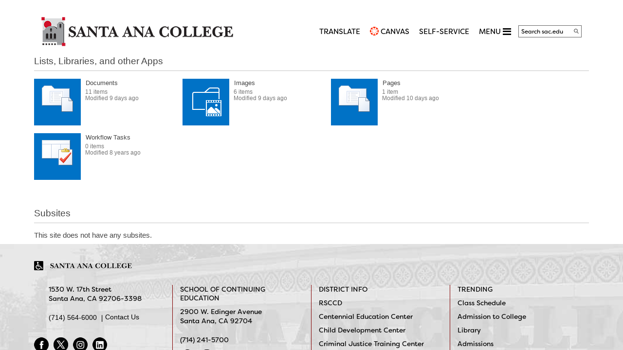

--- FILE ---
content_type: text/html; charset=utf-8
request_url: https://sac.edu/StudentServices/PadresPromotores/_layouts/15/viewlsts.aspx
body_size: 65735
content:

<!DOCTYPE HTML>

<html lang="en" dir="ltr">
    <head id="ctl00_Head1"><meta charset="utf-8" /><meta http-equiv="X-UA-Compatible" content="IE=10" /><meta name="GENERATOR" content="Microsoft SharePoint" /><meta http-equiv="Content-type" content="text/html; charset=utf-8" /><meta name="viewport" content="width=device-width, initial-scale=1.0" /><meta http-equiv="Expires" content="0" /><meta name="format-detection" content="telephone=no" />
		<!-- ===== favicon ===== -->
	    <link rel="shortcut icon" href="/Style Library/SAC/Images/favicon.ico" type="image/vnd.microsoft.icon" /><meta name="msapplication-TileImage" content="/_catalogs/masterpage/StarterBranding/metrotile.png" /><meta name="msapplication-TileColor" content="#0072C6" />				
		
		<!-- ===== STARTER: Page Title loaded from page or page layout ==================================================================== -->
		<title>
	
Site Contents

</title>
		
		<!-- ===== STARTER: SP Scripts and CSS  =========================================================================================== -->
			<script type="text/javascript" src="/Style Library/SAC/Scripts/jquery.min.js"></script>
        <link id="CssRegistration2" rel="stylesheet" type="text/css" href="/style%20library/SAC/css/Systembootstrap.css"/>
<link id="CssRegistration3" rel="stylesheet" type="text/css" href="/style%20library/SAC/css/responsivemultimenu.css"/>
<link id="CssRegistration1" rel="stylesheet" type="text/css" href="/_layouts/15/1033/styles/Themable/corev15.css?rev=VY%2BwyEmZ4VeBNMq6%2BgwRaA%3D%3DTAG0"/>
<link id="CssRegistration6" rel="stylesheet" type="text/css" href="/style%20library/SAC/css/ie-only.css"/>
<link id="CssRegistration5" rel="stylesheet" type="text/css" href="/style%20library/SAC/css/System.css?v=1"/>
<link id="WCAGLibraryCSS" rel="stylesheet" type="text/css" href="/Style%20Library/SAC/Css/WCAGLibrary.css?v=1"/>
<link rel="stylesheet" type="text/css" href="/_layouts/15/1033/styles/Themable/searchv15.css?rev=Lyort9GAreb47O499k8%2Fnw%3D%3DTAG0"/>
<script type="text/javascript" src="/_layouts/15/1033/initstrings.js?rev=2WxjgxyM2qXGgY9r2nHW8A%3D%3DTAG0"></script>
<script type="text/javascript" src="/_layouts/15/init.js?rev=l6tXkKyOuo2E5lNgDoEz6g%3D%3DTAG0"></script>
<script type="text/javascript" src="/ScriptResource.axd?d=XnaZOpDjmzvF69i2xFCd-zezbKv-BzDgWWGj70Pl99qYWxkCu5lueLgflRX8QEzmcEs83aqRAfiW52QTCOwlVPVxdDVb0yN-_wa-4uo-Dc2gH899r5ZkiZNZXhXvRS9-1IMSv5W3SlIqwc_mTTPOUSpIn2B0X_0lzV7lSobCjkyicReDfGPJOOHh1XbI5QeU0&amp;t=5c0e0825"></script>
<script type="text/javascript" src="/_layouts/15/blank.js?rev=TvzihoA21dCeSHrh6KUrSg%3D%3DTAG0"></script>
<script type="text/javascript" src="/ScriptResource.axd?d=uTry-u7xEgO4YQjCPuJDxlawyAWdKQzfzC3y41wUftSGJR0nLDi6YK2C89LpecT9paHcUwiDkJRUEHvL6wrpWmUe5y1Mtlt-rloqPRVF26RePM2Un2Usu1qpF3790ra4YyBX_cocKvIhlfm7piaUH9y2qaoB6xfOYhC9GNE9B5xTOLQcx3fQJUcySpeA-pqx0&amp;t=5c0e0825"></script>
<script type="text/javascript" src="/_layouts/15/1033/sp.res.js?rev=wAoMiKx7gNtLcYzRgm0ujg%3D%3DTAG0"></script>
<script type="text/javascript" src="/_layouts/15/sp.runtime.js?rev=mvAOp4LSeT0Ucc1DMSKuiQ%3D%3DTAG0"></script>
<script type="text/javascript" src="/_layouts/15/sp.init.js?rev=Z6YKK07SPFjZjzMN6sCm1Q%3D%3DTAG0"></script>
<script type="text/javascript" src="/_layouts/15/sp.ui.dialog.js?rev=6tf77r5nBoHw%2BAca6CHUWw%3D%3DTAG0"></script>
<script type="text/javascript" src="/_layouts/15/sp.js?rev=XGtMj95JpR2G0lX0ewNMtg%3D%3DTAG0"></script>
<script type="text/javascript" src="/_layouts/15/1033/strings.js?rev=k%2FSaOdWtcHDDvsb%2FUFykOA%3D%3DTAG0"></script>
<script type="text/javascript" src="/_layouts/15/mquery.js?rev=Hs5enWzaXcKGgBxRKrSktg%3D%3DTAG0"></script>
<script type="text/javascript" src="/_layouts/15/core.js?rev=63XEIM%2Bk3YysWuY0wHF8%2BA%3D%3DTAG0"></script>
<script type="text/javascript" src="/_layouts/15/callout.js?rev=M31%2B4LyQXRA1D5k5WBn%2FXw%3D%3DTAG0"></script>
<script type="text/javascript" src="/_layouts/15/sp.ui.allapps.js?rev=%2FMlBpTB9i0TeC8572l08Yg%3D%3DTAG0"></script>
<script type="text/javascript" src="/_layouts/15/clientrenderer.js?rev=1c1iCLJLDEDWZAIDHgNS7A%3D%3DTAG0"></script>
<script type="text/javascript" src="/_layouts/15/1033/srch.resources.js?rev=YFZFsHKXct9hchZcv%2BUURA%3D%3DTAG0"></script>
<script type="text/javascript" src="/_layouts/15/search.clientcontrols.js?rev=llkkoa8WzW2Akde91RvLUw%3D%3DTAG0"></script>
<script type="text/javascript">RegisterSod("require.js", "\u002f_layouts\u002f15\u002frequire.js?rev=4UhLIF\u00252FezOvmGnh\u00252Fs0LLpA\u00253D\u00253DTAG0");</script>
<script type="text/javascript">RegisterSod("menu.js", "\u002f_layouts\u002f15\u002fmenu.js?rev=US2dMrjIUTlKHD5G8cqJIA\u00253D\u00253DTAG0");</script>
<script type="text/javascript">RegisterSod("sp.core.js", "\u002f_layouts\u002f15\u002fsp.core.js?rev=PPvvwpplHx57osIkDnFhVg\u00253D\u00253DTAG0");</script>
<script type="text/javascript">RegisterSod("clienttemplates.js", "\u002f_layouts\u002f15\u002fclienttemplates.js?rev=19PndvFa9FZQojnvwj1zMA\u00253D\u00253DTAG0");</script>
<script type="text/javascript">RegisterSod("sharing.js", "\u002f_layouts\u002f15\u002fsharing.js?rev=sUiaBQ5fSQtj07mBOmLR\u00252Fw\u00253D\u00253DTAG0");RegisterSodDep("sharing.js", "clienttemplates.js");</script>
<script type="text/javascript">RegisterSod("suitelinks.js", "\u002f_layouts\u002f15\u002fsuitelinks.js?rev=BgIDfdBAVEyljVYpX11FMA\u00253D\u00253DTAG0");</script>
<script type="text/javascript">RegisterSod("dragdrop.js", "\u002f_layouts\u002f15\u002fdragdrop.js?rev=KGPEI1duIi\u00252FhKZh\u00252BOu3bDA\u00253D\u00253DTAG0");</script>
<script type="text/javascript">RegisterSod("sp.search.js", "\u002f_layouts\u002f15\u002fsp.search.js?rev=HAx1PXh3dmISREk3Xv5ClQ\u00253D\u00253DTAG0");</script>
<script type="text/javascript">RegisterSod("ajaxtoolkit.js", "\u002f_layouts\u002f15\u002fajaxtoolkit.js?rev=D\u00252BopWJT1QLPe7G8RdEG71A\u00253D\u00253DTAG0");</script>
<script type="text/javascript">RegisterSod("cui.js", "\u002f_layouts\u002f15\u002fcui.js?rev=PRZrGZhIy8ShcbxVUw9Mpg\u00253D\u00253DTAG0");</script>
<script type="text/javascript">RegisterSod("inplview", "\u002f_layouts\u002f15\u002finplview.js?rev=OszO88ftY2C94UcyxvFEMw\u00253D\u00253DTAG0");RegisterSodDep("inplview", "clienttemplates.js");</script>
<script type="text/javascript">RegisterSod("ribbon", "\u002f_layouts\u002f15\u002fsp.ribbon.js?rev=rPpp\u00252FqTNyu9mH\u00252BfAg\u00252F5x8Q\u00253D\u00253DTAG0");RegisterSodDep("ribbon", "sp.core.js");RegisterSodDep("ribbon", "cui.js");RegisterSodDep("ribbon", "inplview");</script>
<script type="text/javascript">RegisterSod("sp.ui.policy.resources.resx", "\u002f_layouts\u002f15\u002fScriptResx.ashx?culture=en\u00252Dus\u0026name=SP\u00252EUI\u00252EPolicy\u00252EResources\u0026rev=m2Nvtm13DRgodCVi\u00252BsRukw\u00253D\u00253D");</script>
<script type="text/javascript">RegisterSod("mdn.js", "\u002f_layouts\u002f15\u002fmdn.js?rev=8NNwivaC8jSLGWcNFulEiA\u00253D\u00253DTAG0");RegisterSodDep("mdn.js", "cui.js");RegisterSodDep("mdn.js", "ribbon");RegisterSodDep("mdn.js", "sp.ui.policy.resources.resx");</script>
<script type="text/javascript">RegisterSod("userprofile", "\u002f_layouts\u002f15\u002fsp.userprofiles.js?rev=cx6U8sP\u00252ByP0OFLjk6ekyIg\u00253D\u00253DTAG0");</script>
<script type="text/javascript">RegisterSod("followingcommon.js", "\u002f_layouts\u002f15\u002ffollowingcommon.js?rev=Qa4EWxC2yNCe7c6dxn17Pw\u00253D\u00253DTAG0");RegisterSodDep("followingcommon.js", "userprofile");</script>
<script type="text/javascript">RegisterSod("profilebrowserscriptres.resx", "\u002f_layouts\u002f15\u002f1033\u002fprofilebrowserscriptres.js?rev=qwf69WaVc1mYlJLXqmZmVA\u00253D\u00253DTAG0");</script>
<script type="text/javascript">RegisterSod("sp.ui.mysitecommon.js", "\u002f_layouts\u002f15\u002fsp.ui.mysitecommon.js?rev=AlTh7KDdIN\u00252B8Br1jpC1o6w\u00253D\u00253DTAG0");RegisterSodDep("sp.ui.mysitecommon.js", "userprofile");RegisterSodDep("sp.ui.mysitecommon.js", "profilebrowserscriptres.resx");</script>
<script type="text/javascript">RegisterSod("browserScript", "\u002f_layouts\u002f15\u002fie55up.js?rev=OYvafwrAQlmU6IjMxDSUjg\u00253D\u00253DTAG0");</script>
<script type="text/javascript">RegisterSod("quicklaunch.js", "\u002f_layouts\u002f15\u002fquicklaunch.js?rev=nc13q9pAkV7m6\u00252FyqEfHF7w\u00253D\u00253DTAG0");RegisterSodDep("quicklaunch.js", "dragdrop.js");</script>
<link type="text/xml" rel="alternate" href="/StudentServices/PadresPromotores/_vti_bin/spsdisco.aspx" />
	
		<!-- ===== STARTER: Additional header placeholder - overridden by asp:content on pages or page layouts  =========================== -->
		
	
	<script type="text/javascript">// <![CDATA[ 


		var navBarHelpOverrideKey = "WSSEndUser_ListOLists";
	// ]]>
</script>
<!-- _lcid="1033" _version="16.0.5522" _dal="1" -->
<!-- _LocalBinding -->

<link rel="canonical" href="http://sac.edu:80/studentservices/padrespromotores/_layouts/15/viewlsts.aspx" />
		
		<!-- jQuery Reference ============================================================================= -->
	
		 

		<script type="text/javascript" src="/Style Library/SAC/Scripts/responsivemultimenu.js"></script>

		<!-- ===== STARTER: Bootstrap core CSS =====-->
		
		
		<!-- ===== STARTER: MultiMenu CSS ========================================================================= -->
		
				<!-- ===== STARTER: Core SharePoint CSS =========================================================================================== -->
		
		<!-- ===== STARTER: Font-awesome CSS ========================================================================= -->
		<link rel="stylesheet" href="https://cdnjs.cloudflare.com/ajax/libs/font-awesome/4.7.0/css/font-awesome.min.css" />
		<!-- ===== STARTER: Custom CSS  =================================================================================================== -->
		
        <noscript>Your browser does not support JavaScript!</noscript>
	     <!-- ===== HTML5 shim and Respond.js IE8 support of HTML5 elements and media queries ============================================= -->
	    <!--[if lt IE 9]>
	      <script src="https://oss.maxcdn.com/html5shiv/3.7.2/html5shiv.min.js"></script>
	      <script src="https://oss.maxcdn.com/respond/1.4.2/respond.min.js"></script>
	    <![endif]-->


<!-- Bootstrap core JavaScript ==================================================================== -->


<script src="https://use.typekit.net/dvx5uwd.js"></script>
<script>try { Typekit.load({ async: true }); } catch (e) { }</script>

<!-- Google Analytics -->
	<script type="text/javascript">
		var _gaq = _gaq || [];
		_gaq.push(['_setAccount', 'UA-27533771-1']);
		_gaq.push(['_trackPageview']);

		(function () {
			var ga = document.createElement('script'); ga.type = 'text/javascript'; ga.async = true;
			ga.src = ('https:' == document.location.protocol ? 'https://ssl' : 'http://www') + '.google-analytics.com/ga.js';
			var s = document.getElementsByTagName('script')[0]; s.parentNode.insertBefore(ga, s);
		})();
	</script>
<!-- End Google Analytics -->


<script type="text/javascript" src="/Style Library/SAC/Scripts/WCAGLibrary.js?v=1"></script>
</head>

<!-- Google Analytics 4, 6/14/2023 -->
	<!-- Google tag (gtag.js) -->
	<script async src="https://www.googletagmanager.com/gtag/js?id=G-3YJDS144CV"></script>
	<script>
		window.dataLayer = window.dataLayer || [];
		function gtag(){dataLayer.push(arguments);}
		gtag('js', new Date());

		gtag('config', 'G-3YJDS144CV');
	</script>
<!-- End Google Analytics 4 -->
	
<body dir="ltr">
		
		<!-- ===== STARTER: SP IDs / Prefetch SP images / SP Form  =========================================================================== -->
		
		<div id="imgPrefetch" style="display:none">
<img src="/_layouts/15/images/spcommon.png?rev=40" />
</div>

		<form method="post" action="./viewlsts.aspx" onsubmit="javascript:return WebForm_OnSubmit();" id="aspnetForm">
<div class="aspNetHidden">
<input type="hidden" name="MSOWebPartPage_PostbackSource" id="MSOWebPartPage_PostbackSource" value="" />
<input type="hidden" name="MSOTlPn_SelectedWpId" id="MSOTlPn_SelectedWpId" value="" />
<input type="hidden" name="MSOTlPn_View" id="MSOTlPn_View" value="0" />
<input type="hidden" name="MSOTlPn_ShowSettings" id="MSOTlPn_ShowSettings" value="False" />
<input type="hidden" name="MSOGallery_SelectedLibrary" id="MSOGallery_SelectedLibrary" value="" />
<input type="hidden" name="MSOGallery_FilterString" id="MSOGallery_FilterString" value="" />
<input type="hidden" name="MSOTlPn_Button" id="MSOTlPn_Button" value="none" />
<input type="hidden" name="MSOSPWebPartManager_DisplayModeName" id="MSOSPWebPartManager_DisplayModeName" value="Browse" />
<input type="hidden" name="MSOSPWebPartManager_ExitingDesignMode" id="MSOSPWebPartManager_ExitingDesignMode" value="false" />
<input type="hidden" name="__EVENTTARGET" id="__EVENTTARGET" value="" />
<input type="hidden" name="__EVENTARGUMENT" id="__EVENTARGUMENT" value="" />
<input type="hidden" name="MSOWebPartPage_Shared" id="MSOWebPartPage_Shared" value="" />
<input type="hidden" name="MSOLayout_LayoutChanges" id="MSOLayout_LayoutChanges" value="" />
<input type="hidden" name="MSOLayout_InDesignMode" id="MSOLayout_InDesignMode" value="" />
<input type="hidden" name="MSOSPWebPartManager_OldDisplayModeName" id="MSOSPWebPartManager_OldDisplayModeName" value="Browse" />
<input type="hidden" name="MSOSPWebPartManager_StartWebPartEditingName" id="MSOSPWebPartManager_StartWebPartEditingName" value="false" />
<input type="hidden" name="MSOSPWebPartManager_EndWebPartEditing" id="MSOSPWebPartManager_EndWebPartEditing" value="false" />
<input type="hidden" name="__REQUESTDIGEST" id="__REQUESTDIGEST" value="0xEDA83620C65048BFD601A860272CB344B5E762AB5E5CE2E3F0BB955B7673A321BC10FEBB68E3053F0868DF30BE54CF3622B71AFB5C480C80E9EE3E73788E7FC4,17 Nov 2025 09:58:37 -0000" />
<input type="hidden" name="__VIEWSTATE" id="__VIEWSTATE" value="/wEPDwUKMTE0NDg4NTgxN2QYAQUtY3RsMDAkUGxhY2VIb2xkZXJMZWZ0TmF2QmFyJFY0UXVpY2tMYXVuY2hNZW51Dw9kBRZQYWRyZXMgUHJvbW90b3JlcyBIb21lZP+b8ru7vFTq6dj4psSQAQXSjDAMlCjzDppgx70DlY3T" />
</div>

<script type="text/javascript">
//<![CDATA[
var theForm = document.forms['aspnetForm'];
if (!theForm) {
    theForm = document.aspnetForm;
}
function __doPostBack(eventTarget, eventArgument) {
    if (!theForm.onsubmit || (theForm.onsubmit() != false)) {
        theForm.__EVENTTARGET.value = eventTarget;
        theForm.__EVENTARGUMENT.value = eventArgument;
        theForm.submit();
    }
}
//]]>
</script>


<script src="/WebResource.axd?d=VaEluvOj5CqsHrAFLfdvzS2lupv-4RvaPw8nTJmYHRQQEZRSBuvVKYYf8bphPYJIxsKVmt4uFujId4AVVGyHXfuqxAcJXy_mE7dSmJpmGVo1&amp;t=638901284248157332" type="text/javascript"></script>


<script type="text/javascript">
//<![CDATA[
var MSOWebPartPageFormName = 'aspnetForm';
var g_presenceEnabled = true;
var g_wsaEnabled = false;

var g_correlationId = 'd636daa1-7911-00db-a240-00e00c137fbc';
var g_wsaQoSEnabled = false;
var g_wsaQoSDataPoints = [];
var g_wsaRUMEnabled = false;
var g_wsaLCID = 1033;
var g_wsaListTemplateId = null;
var g_wsaSiteTemplateId = 'CMSPUBLISHING#0';
var _fV4UI=true;var _spPageContextInfo = {webServerRelativeUrl: "\u002fStudentServices\u002fPadresPromotores", webAbsoluteUrl: "https:\u002f\u002fsac.edu\u002fStudentServices\u002fPadresPromotores", siteAbsoluteUrl: "https:\u002f\u002fsac.edu", serverRequestPath: "\u002f_layouts\u002f15\u002fviewlsts.aspx", layoutsUrl: "_layouts\u002f15", webTitle: "Padres Promotores", webTemplate: "39", tenantAppVersion: "0", isAppWeb: false, Has2019Era: true, webLogoUrl: "https:\u002f\u002fsac.edu\u002fstyle\u002520library\u002fSAC\u002fImages\u002fSAC-logo.png", webLanguage: 1033, currentLanguage: 1033, currentUICultureName: "en-US", currentCultureName: "en-US", clientServerTimeDelta: new Date("2025-11-17T09:58:37.1254686Z") - new Date(), updateFormDigestPageLoaded: new Date("2025-11-17T09:58:37.1254686Z"), siteClientTag: "371$$16.0.5522.1000", crossDomainPhotosEnabled:false, webUIVersion:15, webPermMasks:{High:16,Low:200769}, pagePersonalizationScope:1, alertsEnabled:true, customMarkupInCalculatedFieldDisabled: true, siteServerRelativeUrl: "\u002f", allowSilverlightPrompt:'True', isSiteAdmin: false};var L_Menu_BaseUrl="/StudentServices/PadresPromotores";
var L_Menu_LCID="1033";
var L_Menu_SiteTheme="null";

function _spNavigateHierarchy(nodeDiv, dataSourceId, dataPath, url, listInContext, type) {

    CoreInvoke('ProcessDefaultNavigateHierarchy', nodeDiv, dataSourceId, dataPath, url, listInContext, type, document.forms.aspnetForm, "", "\u002fStudentServices\u002fPadresPromotores\u002f_layouts\u002f15\u002fviewlsts.aspx");

}
var MSOWebPartPageFormName = 'aspnetForm';Flighting.ExpFeatures = [480215056,1880287568,1561350208,302071836,3212816,69472768,4194310,-2113396707,268502022,-872284160,1049232,-2147421952,65536,65536,2097472,917504,-2147474174,1372324107,67108882,0,0,-2147483648,2097152,0,0,32768,0,0,0,0,0,0,0,0,0,0,0,0,0,0,0,0,0,0,0,0,0,0,0,0,0,0,0,0,0,0,0,0,0,0,0,0,0,0,0,0,0,0,0,0,0,0,0,0,0,0,0,0,0,0,0,0,0,0,32768]; (function()
{
    if(typeof(window.SP) == "undefined") window.SP = {};
    if(typeof(window.SP.YammerSwitch) == "undefined") window.SP.YammerSwitch = {};

    var ysObj = window.SP.YammerSwitch;
    ysObj.IsEnabled = false;
    ysObj.TargetYammerHostName = "www.yammer.com";
} )(); //]]>
</script>

<script src="/_layouts/15/blank.js?rev=TvzihoA21dCeSHrh6KUrSg%3D%3DTAG0" type="text/javascript"></script>
<script type="text/javascript">
//<![CDATA[
(function(){

        if (typeof(_spBodyOnLoadFunctions) === 'undefined' || _spBodyOnLoadFunctions === null) {
            return;
        }
        _spBodyOnLoadFunctions.push(function() {
            SP.SOD.executeFunc('core.js', 'FollowingDocument', function() { FollowingDocument(); });
        });
    })();(function(){

        if (typeof(_spBodyOnLoadFunctions) === 'undefined' || _spBodyOnLoadFunctions === null) {
            return;
        }
        _spBodyOnLoadFunctions.push(function() {
            SP.SOD.executeFunc('core.js', 'FollowingCallout', function() { FollowingCallout(); });
        });
    })();var _spRegionalSettings={adjustHijriDays:0,calendarType:1,firstDayOfWeek:0,firstWeekOfYear:0,localeId:1033,currentDateInLocalCalendar: new Date(2025, 10, 17),showWeeks:0,timeZone:'-08:00:00.0008460',timeZoneInHours:-8,workDayEnd:1020,workDayStart:480,workDays:'0111110',time24:0};Sys.CultureInfo.CurrentCulture = (function(a){return new Sys.CultureInfo(a.name,a.numberFormat,a.dateTimeFormat)})({"dateTimeFormat":{"AMDesignator":"AM","AbbreviatedDayNames":["S","M","T","W","T","F","S"],"AbbreviatedLeapMonthNames":null,"AbbreviatedMonthGenitiveNames":["Jan","Feb","Mar","Apr","May","Jun","Jul","Aug","Sep","Oct","Nov","Dec",""],"AbbreviatedMonthNames":["Jan","Feb","Mar","Apr","May","Jun","Jul","Aug","Sep","Oct","Nov","Dec",""],"Calendar":{"AlgorithmType":1,"CalendarType":1,"Eras":[1],"IsReadOnly":false,"MaxSupportedDateTime":"\/Date(253402300799999)\/","MinSupportedDateTime":"\/Date(-62135596800000)\/","TwoDigitYearMax":2029},"CalendarWeekRule":0,"DateSeparator":"\/","DayNames":["Sunday","Monday","Tuesday","Wednesday","Thursday","Friday","Saturday"],"FirstDayOfWeek":0,"FullDateTimePattern":"dddd, MMMM d, yyyy h:mm:ss tt","IsReadOnly":true,"LeapMonthNames":null,"LongDatePattern":"dddd, MMMM d, yyyy","LongTimePattern":"h:mm:ss tt","MonthDayPattern":"MMMM d","MonthGenitiveNames":["January","February","March","April","May","June","July","August","September","October","November","December",""],"MonthNames":["January","February","March","April","May","June","July","August","September","October","November","December",""],"NativeCalendarName":"Gregorian Calendar","PMDesignator":"PM","RFC1123Pattern":"ddd, dd MMM yyyy HH':'mm':'ss 'GMT'","ShortDatePattern":"M\/d\/yyyy","ShortTimePattern":"h:mm tt","ShortestDayNames":["S","M","T","W","T","F","S"],"SortableDateTimePattern":"yyyy'-'MM'-'dd'T'HH':'mm':'ss","TimeSeparator":":","UniversalSortableDateTimePattern":"yyyy'-'MM'-'dd HH':'mm':'ss'Z'","YearMonthPattern":"MMMM yyyy","eras":[1,"A.D.","AD",0]},"name":"en-US","numberFormat":{"CurrencyDecimalDigits":2,"CurrencyDecimalSeparator":".","CurrencyGroupSeparator":",","CurrencyGroupSizes":[3],"CurrencyNegativePattern":0,"CurrencyPositivePattern":0,"CurrencySymbol":"$","DigitSubstitution":1,"IsReadOnly":true,"NaNSymbol":"NaN","NativeDigits":["0","1","2","3","4","5","6","7","8","9"],"NegativeInfinitySymbol":"-∞","NegativeSign":"-","NumberDecimalDigits":2,"NumberDecimalSeparator":".","NumberGroupSeparator":",","NumberGroupSizes":[3],"NumberNegativePattern":1,"PerMilleSymbol":"‰","PercentDecimalDigits":2,"PercentDecimalSeparator":".","PercentGroupSeparator":",","PercentGroupSizes":[3],"PercentNegativePattern":0,"PercentPositivePattern":0,"PercentSymbol":"%","PositiveInfinitySymbol":"∞","PositiveSign":"+"}});if (typeof(DeferWebFormInitCallback) == 'function') DeferWebFormInitCallback();function WebForm_OnSubmit() {
UpdateFormDigest('\u002fStudentServices\u002fPadresPromotores', 1440000);if (typeof(_spFormOnSubmitWrapper) != 'undefined') {return _spFormOnSubmitWrapper();} else {return true;};
return true;
}
//]]>
</script>

<div class="aspNetHidden">

	<input type="hidden" name="__VIEWSTATEGENERATOR" id="__VIEWSTATEGENERATOR" value="3EFA0196" />
</div>
		
		<!-- ===== STARTER: SharePoint Reqs this for adding columns ===================================================== -->
		<script type="text/javascript"> var submitHook = function () { return false; }; theForm._spOldSubmit = theForm.submit; theForm.submit = function () { if (!submitHook()) { this._spOldSubmit(); } }; </script>
        
        <noscript>Your browser does not support JavaScript!</noscript>
		<!-- ===== STARTER: Web Part Manager  ============================================================================================= -->
				
		
			<!-- ===== STARTER: ScriptManager ===================================================== -->
			<script type="text/javascript">
//<![CDATA[
Sys.WebForms.PageRequestManager._initialize('ctl00$ScriptManager', 'aspnetForm', [], [], [], 90, 'ctl00');
//]]>
</script>

		<div class="s4-notdlg noindex">
			<a href="../../_catalogs/masterpage/#skip-link" id="ctl00_A1" class="skip">
			Skip to main content</a>
		</div>

			<!-- ===== STARTER: Ribbon Code Starts Here ===================================================== -->
		<div id="ms-designer-ribbon">
			<div>
	
	<div id="s4-ribbonrow" style="visibility:hidden;display:none"></div>

</div>


		</div>
			
			<!-- ===== STARTER: Authentication / Login link hidden for everyone by anonymous users  =========================================== -->
						
			
	            <script type="text/javascript">
	                document.getElementById("ms-designer-ribbon").style.display = "none";
	            </script>
	            <noscript><p>Script are not enabled</p></noscript>
	        

			<!-- ===== STARTER: Main Scrolling Body Starts Here =============================================================================== -->
			<div id="s4-workspace">
				<div id="s4-bodyContainer">
				
				<!-- ===== STARTER: This decides where the web part menu lives ===================================================== -->
				<div id="ctl00_DeltaPlaceHolderMain">

<!-- ===== Outer container ===== -->
<div id="outer-container">
<div id="s4-titlerow" class="ms-dialogHidden">
<header class="header">
  <div class="container">
    <div class="top-header hidden-xs">
      <div class="logo"> 
	  <h1>
	  <a href="/"><img id="Img1" alt="Santa Ana College" src="/style library/SAC/Images/SAC-logo.png"></a>
	  </h1>
	  
	  </div>
      <nav class="mini-nav" role="navigation">
          <h2 class="hidden">Main Navigation</h2>
          
        <ul>
			<li><a href="/Pages/Translate.aspx" target="_blank">TRANSLATE</a></li>
			<li><a href="/Canvas">CANVAS</a></li>
			<li><a href="/href="/selfservice">Self-Service</a></li>
			<li> <a class="menu-text toggle-menu-btn" href="javascript:void(0)">MENU <i class="fa fa-lg fa-bars" aria-hidden="true"></i></a></li>
           <li class="sac-search-li" role="search">
               <div class="searchform">
              <label for="searchBox" class="hidden">Search SAC</label>
              <div class="search-box">
               	<input type="text" onfocus="javaScipt:this.value=''" onblur="if (this.value=='') this.value = 'Search sac.edu'" value="Search sac.edu" class="searchBox" id="searchBox" name="searchBox" onkeypress="javascript:if (event.keyCode == 13) submitSearch(event);" >
				<input type="button" id="btnSearch" class="btnSearch" onclick="javascript: submitSearch(event);" aria-label="Search">
			   </div>	
            </div>
            
               	<div class="ms-hide">
               	<div id="DeltaPlaceHolderSearchArea" class="ms-mpSearchBox">
	
				
								
										
									<label for="ctl00_PlaceHolderSearchArea_SearchBoxScriptWebPart1_csr_sbox" class="hidden">Search SAC</label>
                                    <div class="ms-webpart-chrome ms-webpart-chrome-fullWidth ">
		<div WebPartID="00000000-0000-0000-0000-000000000000" HasPers="true" id="WebPartWPQ1" width="100%" class="ms-WPBody " OnlyForMePart="true" allowDelete="false" style="" ><div componentid="ctl00_PlaceHolderSearchArea_SearchBoxScriptWebPart1_csr" id="ctl00_PlaceHolderSearchArea_SearchBoxScriptWebPart1_csr"></div><noscript><div id="ctl00_PlaceHolderSearchArea_SearchBoxScriptWebPart1_noscript">It looks like your browser does not have JavaScript enabled. Please turn on JavaScript and try again.</div></noscript><div id="ctl00_PlaceHolderSearchArea_SearchBoxScriptWebPart1">

		</div><div class="ms-clear"></div></div>
	</div>
								

							
</div>
							</div>	
          
             </li>
         
         
        </ul>
      </nav>
       <div class="clr sr-only"></div>
    </div>
   <div class="menu-container">
    <div class="rmm style">
    
    <div class="rmm-toggled rmm-view rmm-closed">
			<div class="rmm-toggled-controls">
				<div class="logo"><a href="/"><img src="/style library/SAC/Images/SAC-Logo.png" alt="SAC Logo" /></a></div> <div class="search-Icon"><i class="fa fa-search fa-lg"></i></div>
				<div class="rmm-toggled-button"><span>&nbsp;</span><span>&nbsp;</span><span>&nbsp;</span></div>
			</div> 
			<div id="search-modal" style="display:none"> <div class="quick-search">
               <label for="searchBox-mob" class="sr-only">Search SAC</label>
                <div class="search-box">
               		<input type="text" onfocus="javaScipt:this.value=''" onblur="if (this.value=='') this.value = 'Search sac.edu'" value="Search sac.edu" class="searchBox" id="searchBox-mob" name="searchBox" onkeypress="javascript:if (event.keyCode == 13) submitSearchMobile(event);" title="Search sac.edu">
					<input type="button" id="btnSearch-mob" value="Search" class="btnSearch" onclick="javascript: submitSearchMobile(event);" aria-label="Search">
			   </div>
               </div>
               </div>				
		</div>

      <ul id="ctl00_TopNavigationControl_header" class="rmm-menu"><li><a href='javascript:void(0)' class='rmm-dropdown'>VISITING<i class='fa fa-angle-right' aria-hidden='true'></i></a> <ul class='rmm-submenu'><li><a href='https://sac.edu/AboutSAC'>Discover SAC</a></li><li><a href='https://sac.edu/Lists/UpcomingEvents/calendar.aspx'>Calendar</a></li><li><a href='https://sac.edu/AboutSAC/construction/Pages/alerts.aspx'>Construction Alerts</a></li><li><a href='https://sac.edu/AboutSAC/maps'>Map & Directions</a></li><li><a href='https://sac.edu/StudentServices/Security/Pages/Parking-Information.aspx'>Parking</a></li><li><a href='https://sac.edu/StudentServices/Security/Pages/default.aspx'>Safety & Security</a></li></ul></li><li><a href='javascript:void(0)' class='rmm-dropdown'>ACADEMICS<i class='fa fa-angle-right' aria-hidden='true'></i></a> <ul class='rmm-submenu'><li><a href='https://sac.edu/StudentServices/AdmissionsRecords'>Admissions & Records</a></li><li><a href='http://www.donbookstore.com/donbook/'>Bookstore</a></li><li><a href='https://sac.edu/catalogAndSchedule/Pages/catalog.aspx'>College Catalog</a></li><li><a href='https://sac.edu/AcademicAffairs/Pages/Divisions-Departments.aspx'>Divisions & Departments</a></li><li><a href='https://sac.edu/AcademicAffairs/DistanceEd'>Online & Hybrid Courses</a></li><li><a href='https://sac.edu/sce'>School of Continuing Education</a></li></ul></li><li><a href='javascript:void(0)' class='rmm-dropdown'>STUDENT SUPPORT<i class='fa fa-angle-right' aria-hidden='true'></i></a> <ul class='rmm-submenu'><li><a href='https://sac.edu/StudentServices/thrivecenter/Pages/default.aspx'>Basic Needs</a></li><li><a href='https://sac.edu/StudentServices/Counseling/Pages/default.aspx'>Counseling</a></li><li><a href='https://sac.edu/StudentServices/FinancialAid'>Financial Aid</a></li><li><a href='https://sac.edu/StudentServices/Pages/Student_Services_Centers_Updated_Times.aspx'>Labs & Centers</a></li><li><a href='https://sac.edu/Library'>Library</a></li><li><a href='https://sac.edu/StudentServices/Pages/default.aspx'>Student Services</a></li></ul></li><li><a href='javascript:void(0)' class='rmm-dropdown'>FACULTY & STAFF<i class='fa fa-angle-right' aria-hidden='true'></i></a> <ul class='rmm-submenu'><li><a href='https://sac.edu/FacultyStaff'>Home</a></li><li><a href='https://sac.edu/AcademicAffairs/Pages/default.aspx'>Academic Affairs</a></li><li><a href='https://sac.edu/President/AcademicSenate/Pages/default.aspx'>Academic Senate</a></li><li><a href='https://sac.edu/adminservices'>Administrative Services</a></li><li><a href='https://sac.edu/Pages/staff-Directory.aspx'>Directory</a></li><li><a href='https://rsccd.edu/Faculty-Staff'>District Resources</a></li></ul></li><li><a href='javascript:void(0)' class='rmm-dropdown'>ABOUT<i class='fa fa-angle-right' aria-hidden='true'></i></a> <ul class='rmm-submenu'><li><a href='https://sac.edu/Accreditation'>Accreditation</a></li><li><a href='https://sacdons.com'>Athletics</a></li><li><a href='https://sac.edu/AboutSAC'>Discover SAC</a></li><li><a href='https://sac.edu/AboutSAC/Pages/nondiscrimination.aspx'>Non-Discrimination Policy</a></li><li><a href='https://sac.edu/President/Pages/default.aspx'>President's Office</a></li><li><a href='https://sac.edu/PIO/Pages/default.aspx'>Public Information Office</a></li><li><a href='https://www.givetosac.org/'>Give</a></li></ul></li></ul>

    </div>

  </div> </div>
  <nav class="bottom-container bottom-links">
    
  </nav>
  <div class="ms-hide">
	
	<div id="zz1_TopNavigationMenu" class=" noindex ms-core-listMenu-horizontalBox">
	<ul id="zz2_RootAspMenu" class="root ms-core-listMenu-root static">

	</ul>
</div>
	<div class="ms-dialogHidden">
						
							<div id="pageTitle" class="ms-core-pageTitle">	
								<!-- ===== STARTER: SP Reqs DeltaPlaceHolderPageTitleInTitleArea and PlaceHolderPageTitleInTitleArea for adding Apps in Site Content =================== -->
								<span id="DeltaPlaceHolderPageTitleInTitleArea">							
									
Site Contents

								</span>									

								<div class="ms-displayInlineBlock ms-normalWrap">
									<a href="javascript:;" id="ms-pageDescriptionDiv" style="display:none;">
										<span id="ms-pageDescriptionImage" class="sr-only">pageDescriptionImage</span>
									</a>
									<span class="ms-accessible" id="ms-pageDescription">
										
	<span id="ctl00_PlaceHolderPageDescription_LabelPageDescription"></span>

									</span>
									<script type="text/javascript">// <![CDATA[ 


																	
																	
																	
																	_spBodyOnLoadFunctionNames.push("setupPageDescriptionCallout");
									// ]]>
</script>
								</div>
							</div>
						</div>
</div>
</header>
</div>
<!-- ===== STARTER: Body Area (includes left nav and body) =================================================================== -->
<div id="skip-link" class="ms-clear" tabindex="-1" ></div>
<div id="main-content" class="container">
					<!-- ===== STARTER: Current navigation =========================================================================================== -->
					<aside class="side-navigation ms-hide">
					<div id="sideNavBox" class="ms-dialogHidden ms-forceWrap module">
					<div class="ms-noList">
				
						<div class="ms-core-navigation">
							<!-- ===== STARTER: SP Reqs PlaceHolderLeftNavBar for adding Apps in Site Content =================== -->						
							
								
									<!-- ===== STARTER: hide the quick launch for any page the doesn't override the PlaceHolderLeftNavBar ============ -->
									<!-- ===== STARTER: if you want the navigation back you can add it from the collab master ============ -->
									
								
								
								
								
								<div class="ms-core-sideNavBox-removeLeftMargin">
				<div id="ctl00_PlaceHolderLeftNavBar_QuickLaunchNavigationManager">
	

					
					<div id="zz3_V4QuickLaunchMenu" class=" noindex ms-core-listMenu-verticalBox">
		<ul id="zz4_RootAspMenu" class="root ms-core-listMenu-root static">
			<li class="static"><a class="static menu-item ms-core-listMenu-item ms-displayInline ms-navedit-linkNode" href="/StudentServices/StudentOutreach/Pages/default.aspx"><span class="additional-background ms-navedit-flyoutArrow"><span class="menu-item-text">Outreach Home Page</span></span></a></li><li class="static selected"><a class="static selected menu-item ms-core-listMenu-item ms-displayInline ms-core-listMenu-selected ms-navedit-linkNode" href="/StudentServices/PadresPromotores"><span class="additional-background ms-navedit-flyoutArrow"><span class="menu-item-text">Padres Promotores Home</span><span class="ms-hidden">Currently selected</span></span></a></li>
		</ul>
	</div>
				
</div>
					
				
					<div class="ms-core-listMenu-verticalBox" style="display:none">
						<a id="ctl00_PlaceHolderLeftNavBar_PlaceHolderQuickLaunchBottom_idNavLinkViewAll" accesskey="3" class="ms-core-listMenu-item ms-core-listMenu-heading" href="/StudentServices/PadresPromotores/_layouts/15/viewlsts.aspx"><span class="ms-splinkbutton-text">Site Contents</span></a>
					</div>
				
				</div>							
						</div>
						</div>
					</div>	
					<div class="ms-clear"></div>
					<div class="module leftBottom">
					 					 
					</div>
					</aside>
					
					<!-- ===== STARTER: Main Content ========================================================================================== -->
					<div id="contentBox">
						
					<!-- ===== STARTER: Main Placeholder gets replaced with content of the page ======================================= -->
						  <div id="notificationArea" class="ms-notif-box"></div>
							<div id="DeltaPageStatusBar">
	
								<div id="pageStatusBar"></div>
							
</div>
							
<script type="text/javascript">// <![CDATA[ 


var g_appTypeNone = 0;
var g_appTypeList = 1;
var g_appTypeApp = 2;
var g_appTypeFeature = 3;
var g_isCorpSite = false;
var tenantAppData = GetTenantAppData();
if (tenantAppData != null)
{
	g_isCorpSite = tenantAppData["isCorpSite"];
}
var g_recycleBinEnabled = true;
var g_appSourceMarketPlace = 1;
var g_appSourceCorpCatalog = 2;
// ]]>
</script>
  <table id="appsTable" cellspacing="0" cellpadding="0" style="border-collapse:collapse;" border="0" class="ms-viewlsts">
	<tr class="ms-vl-sectionHeaderRow">
	  <td colspan="3">
		<span class="ms-vl-sectionHeader" >
		   <h2 class="ms-webpart-titleText">
			<span>Lists, Libraries, and other Apps
			</span>
		  </h2>
		</span>
	  </td>
	  <td class="ms-alignRight">
		  
		  
		  
		  
	  </td>
	</tr>
	<tr>
	  <td colspan="4">
		<div id="applist" class="ms-vl-applist">
		  
<div
  id="apptile-8c55102f-eaf9-4ddc-ada9-4d5d0708baa9"
  class="ms-vl-apptile ms-vl-apptilehover "
  onMouseOver="javascript:if (typeof(showCalloutIcon) == 'function'){showCalloutIcon('8c55102f-eaf9-4ddc-ada9-4d5d0708baa9');}"
  onMouseOut="if (typeof(hideCalloutIcon) == 'function'){javascript:hideCalloutIcon('8c55102f-eaf9-4ddc-ada9-4d5d0708baa9');}"
>
<div class="ms-vl-appimage">

		<a
		  class="ms-storefront-selectanchor ms-storefront-appiconspan"
		  tabindex="-1"
		  id="viewlist8c55102f-eaf9-4ddc-ada9-4d5d0708baa9-image"
		  href="/StudentServices/PadresPromotores/Documents/Forms/AllItems.aspx"
		>

		<img
		  class="ms-storefront-appiconimg"
		  style="border:0;"
		  alt="Documents"
		  src="/_layouts/images/ltdl.png?rev=40"
		>
		</img>

		</a>
</div>
<div
  id="appinfo-8c55102f-eaf9-4ddc-ada9-4d5d0708baa9"
  class="ms-vl-appinfo ms-vl-pointer"
  onClick="javascript:launchCallout(arguments[0],'8c55102f-eaf9-4ddc-ada9-4d5d0708baa9', this)"
>
<div>
<div class="ms-vl-apptitleouter">

		<a
		  class="ms-draggable ms-vl-apptitle ms-listLink"
		  id="viewlist8c55102f-eaf9-4ddc-ada9-4d5d0708baa9"
		  href="/StudentServices/PadresPromotores/Documents/Forms/AllItems.aspx"
		  title="Documents"
		>
Documents
							</a></div>
							<a class="ms-vl-calloutarrow ms-calloutLink ms-ellipsis-a ms-pivotControl-overflowDot"
							   id="8c55102f-eaf9-4ddc-ada9-4d5d0708baa9"
							   href="javascript:;"
							   title="Click for more information."
							   name="Click for more information."
							   onFocus="javascript:showCalloutIcon('8c55102f-eaf9-4ddc-ada9-4d5d0708baa9');"
							   onBlur="javascript:hideCalloutIcon('8c55102f-eaf9-4ddc-ada9-4d5d0708baa9');">
							   <span class="ms-accessible">Documents</span>
							   <img id="8c55102f-eaf9-4ddc-ada9-4d5d0708baa9-breadcrumb" class="ms-ellipsis-icon" src="/_layouts/15/images/spcommon.png?rev=40" alt="Open Menu" style="visibility:hidden;" />
							</a>
						</div>
						
						<div class="ms-metadata ms-vl-appstatus">
						11 items
						</div>
						<div
						  class="ms-metadata ms-vl-appstatus"
						  id="appstatus-8c55102f-eaf9-4ddc-ada9-4d5d0708baa9"
						>
						  Modified 9 days ago
						</div>
</div>
</div>
			
<div
  id="apptile-8860d968-49da-41bc-a34a-5da98bcb2086"
  class="ms-vl-apptile ms-vl-apptilehover "
  onMouseOver="javascript:if (typeof(showCalloutIcon) == 'function'){showCalloutIcon('8860d968-49da-41bc-a34a-5da98bcb2086');}"
  onMouseOut="if (typeof(hideCalloutIcon) == 'function'){javascript:hideCalloutIcon('8860d968-49da-41bc-a34a-5da98bcb2086');}"
>
<div class="ms-vl-appimage">

		<a
		  class="ms-storefront-selectanchor ms-storefront-appiconspan"
		  tabindex="-1"
		  id="viewlist8860d968-49da-41bc-a34a-5da98bcb2086-image"
		  href="/StudentServices/PadresPromotores/PublishingImages/Forms/Thumbnails.aspx"
		>

		<img
		  class="ms-storefront-appiconimg"
		  style="border:0;"
		  alt="Images"
		  src="/_layouts/15/images/ltal.png?rev=40"
		>
		</img>

		</a>
</div>
<div
  id="appinfo-8860d968-49da-41bc-a34a-5da98bcb2086"
  class="ms-vl-appinfo ms-vl-pointer"
  onClick="javascript:launchCallout(arguments[0],'8860d968-49da-41bc-a34a-5da98bcb2086', this)"
>
<div>
<div class="ms-vl-apptitleouter">

		<a
		  class="ms-draggable ms-vl-apptitle ms-listLink"
		  id="viewlist8860d968-49da-41bc-a34a-5da98bcb2086"
		  href="/StudentServices/PadresPromotores/PublishingImages/Forms/Thumbnails.aspx"
		  title="Images"
		>
Images
							</a></div>
							<a class="ms-vl-calloutarrow ms-calloutLink ms-ellipsis-a ms-pivotControl-overflowDot"
							   id="8860d968-49da-41bc-a34a-5da98bcb2086"
							   href="javascript:;"
							   title="Click for more information."
							   name="Click for more information."
							   onFocus="javascript:showCalloutIcon('8860d968-49da-41bc-a34a-5da98bcb2086');"
							   onBlur="javascript:hideCalloutIcon('8860d968-49da-41bc-a34a-5da98bcb2086');">
							   <span class="ms-accessible">Images</span>
							   <img id="8860d968-49da-41bc-a34a-5da98bcb2086-breadcrumb" class="ms-ellipsis-icon" src="/_layouts/15/images/spcommon.png?rev=40" alt="Open Menu" style="visibility:hidden;" />
							</a>
						</div>
						
						<div class="ms-metadata ms-vl-appstatus">
						6 items
						</div>
						<div
						  class="ms-metadata ms-vl-appstatus"
						  id="appstatus-8860d968-49da-41bc-a34a-5da98bcb2086"
						>
						  Modified 9 days ago
						</div>
</div>
</div>
			
<div
  id="apptile-a5bddbe9-6918-4d45-83c5-2d5a7422d0e6"
  class="ms-vl-apptile ms-vl-apptilehover "
  onMouseOver="javascript:if (typeof(showCalloutIcon) == 'function'){showCalloutIcon('a5bddbe9-6918-4d45-83c5-2d5a7422d0e6');}"
  onMouseOut="if (typeof(hideCalloutIcon) == 'function'){javascript:hideCalloutIcon('a5bddbe9-6918-4d45-83c5-2d5a7422d0e6');}"
>
<div class="ms-vl-appimage">

		<a
		  class="ms-storefront-selectanchor ms-storefront-appiconspan"
		  tabindex="-1"
		  id="viewlista5bddbe9-6918-4d45-83c5-2d5a7422d0e6-image"
		  href="/StudentServices/PadresPromotores/Pages/Forms/AllItems.aspx"
		>

		<img
		  class="ms-storefront-appiconimg"
		  style="border:0;"
		  alt="Pages"
		  src="/_layouts/images/ltdl.png?rev=40"
		>
		</img>

		</a>
</div>
<div
  id="appinfo-a5bddbe9-6918-4d45-83c5-2d5a7422d0e6"
  class="ms-vl-appinfo ms-vl-pointer"
  onClick="javascript:launchCallout(arguments[0],'a5bddbe9-6918-4d45-83c5-2d5a7422d0e6', this)"
>
<div>
<div class="ms-vl-apptitleouter">

		<a
		  class="ms-draggable ms-vl-apptitle ms-listLink"
		  id="viewlista5bddbe9-6918-4d45-83c5-2d5a7422d0e6"
		  href="/StudentServices/PadresPromotores/Pages/Forms/AllItems.aspx"
		  title="Pages"
		>
Pages
							</a></div>
							<a class="ms-vl-calloutarrow ms-calloutLink ms-ellipsis-a ms-pivotControl-overflowDot"
							   id="a5bddbe9-6918-4d45-83c5-2d5a7422d0e6"
							   href="javascript:;"
							   title="Click for more information."
							   name="Click for more information."
							   onFocus="javascript:showCalloutIcon('a5bddbe9-6918-4d45-83c5-2d5a7422d0e6');"
							   onBlur="javascript:hideCalloutIcon('a5bddbe9-6918-4d45-83c5-2d5a7422d0e6');">
							   <span class="ms-accessible">Pages</span>
							   <img id="a5bddbe9-6918-4d45-83c5-2d5a7422d0e6-breadcrumb" class="ms-ellipsis-icon" src="/_layouts/15/images/spcommon.png?rev=40" alt="Open Menu" style="visibility:hidden;" />
							</a>
						</div>
						
						<div class="ms-metadata ms-vl-appstatus">
						1 item
						</div>
						<div
						  class="ms-metadata ms-vl-appstatus"
						  id="appstatus-a5bddbe9-6918-4d45-83c5-2d5a7422d0e6"
						>
						  Modified 10 days ago
						</div>
</div>
</div>
			
<div
  id="apptile-56396672-a4dd-4fed-a6c6-196609983ca1"
  class="ms-vl-apptile ms-vl-apptilehover "
  onMouseOver="javascript:if (typeof(showCalloutIcon) == 'function'){showCalloutIcon('56396672-a4dd-4fed-a6c6-196609983ca1');}"
  onMouseOut="if (typeof(hideCalloutIcon) == 'function'){javascript:hideCalloutIcon('56396672-a4dd-4fed-a6c6-196609983ca1');}"
>
<div class="ms-vl-appimage">

		<a
		  class="ms-storefront-selectanchor ms-storefront-appiconspan"
		  tabindex="-1"
		  id="viewlist56396672-a4dd-4fed-a6c6-196609983ca1-image"
		  href="/StudentServices/PadresPromotores/WorkflowTasks/AllItems.aspx"
		>

		<img
		  class="ms-storefront-appiconimg"
		  style="border:0;"
		  alt="Workflow Tasks"
		  src="/_layouts/images/lttask.png?rev=40"
		>
		</img>

		</a>
</div>
<div
  id="appinfo-56396672-a4dd-4fed-a6c6-196609983ca1"
  class="ms-vl-appinfo ms-vl-pointer"
  onClick="javascript:launchCallout(arguments[0],'56396672-a4dd-4fed-a6c6-196609983ca1', this)"
>
<div>
<div class="ms-vl-apptitleouter">

		<a
		  class="ms-draggable ms-vl-apptitle ms-listLink"
		  id="viewlist56396672-a4dd-4fed-a6c6-196609983ca1"
		  href="/StudentServices/PadresPromotores/WorkflowTasks/AllItems.aspx"
		  title="Workflow Tasks"
		>
Workflow Tasks
							</a></div>
							<a class="ms-vl-calloutarrow ms-calloutLink ms-ellipsis-a ms-pivotControl-overflowDot"
							   id="56396672-a4dd-4fed-a6c6-196609983ca1"
							   href="javascript:;"
							   title="Click for more information."
							   name="Click for more information."
							   onFocus="javascript:showCalloutIcon('56396672-a4dd-4fed-a6c6-196609983ca1');"
							   onBlur="javascript:hideCalloutIcon('56396672-a4dd-4fed-a6c6-196609983ca1');">
							   <span class="ms-accessible">Workflow Tasks</span>
							   <img id="56396672-a4dd-4fed-a6c6-196609983ca1-breadcrumb" class="ms-ellipsis-icon" src="/_layouts/15/images/spcommon.png?rev=40" alt="Open Menu" style="visibility:hidden;" />
							</a>
						</div>
						
						<div class="ms-metadata ms-vl-appstatus">
						0 items
						</div>
						<div
						  class="ms-metadata ms-vl-appstatus"
						  id="appstatus-56396672-a4dd-4fed-a6c6-196609983ca1"
						>
						  Modified 8 years ago
						</div>
</div>
</div>
			
		</div>
	  </td>
	</tr>

	<tr class="ms-vl-sectionHeaderRow">
	  <td colspan="4">
		<span style="margin-top:42px;" class="ms-vl-sectionHeader">
		  <h2 class="ms-webpart-titleText">
			<span>Subsites
			</span>
		  </h2>
		</span>
	  </td>
	</tr>
	<tr>
	<td colspan="4"><div class="ms-vl-newSubsiteHeaderSpacer"></div></td>
	</tr>
	<tr>
	  <td colspan="4">
	  
	  </td>
	</tr>
	
			<tr><td colspan="4" class="ms-textLarge">This site does not have any subsites.</td></tr>
		
  </table>
<script type="text/javascript">// <![CDATA[ 


var appData = {'8c55102f-eaf9-4ddc-ada9-4d5d0708baa9':{title:'Documents', id:'8c55102f-eaf9-4ddc-ada9-4d5d0708baa9', uistate:-1, launchUrl:'\u002fStudentServices\u002fPadresPromotores\u002fDocuments\u002fForms\u002fAllItems.aspx', appSettingsUrl:null,productId:'00bfea71-e717-4e80-aa17-d0c71b360101',assetId:'0;00bfea71-e717-4e80-aa17-d0c71b360101;101;', type:1,description:'This system library was created by the Publishing feature to store documents that are used on pages in this site.',imageUrl:'\u002f_layouts\u002fimages\u002fitdl.png',thumbnailUrl:'\u002f_layouts\u002fimages\u002fltdl.png?rev=40',calloutEnabled:true,updatable:false,disabled:false,hasErrorStyle:false,retryForRemove:false,isTenantApp:false,isUserWebAdmin:false,oauthId:'',problemUrl:'',contentMarket:'',version:'19',appSource:0},'8860d968-49da-41bc-a34a-5da98bcb2086':{title:'Images', id:'8860d968-49da-41bc-a34a-5da98bcb2086', uistate:-1, launchUrl:'\u002fStudentServices\u002fPadresPromotores\u002fPublishingImages\u002fForms\u002fThumbnails.aspx', appSettingsUrl:null,productId:'4bcccd62-dcaf-46dc-a7d4-e38277ef33f4',assetId:'0;4bcccd62-dcaf-46dc-a7d4-e38277ef33f4;851;', type:1,description:'This system library was created by the Publishing feature to store images that are used on pages in this site.',imageUrl:'\u002f_layouts\u002f15\u002fimages\u002fital.png',thumbnailUrl:'\u002f_layouts\u002f15\u002fimages\u002fltal.png?rev=40',calloutEnabled:true,updatable:false,disabled:false,hasErrorStyle:false,retryForRemove:false,isTenantApp:false,isUserWebAdmin:false,oauthId:'',problemUrl:'',contentMarket:'',version:'51',appSource:0},'a5bddbe9-6918-4d45-83c5-2d5a7422d0e6':{title:'Pages', id:'a5bddbe9-6918-4d45-83c5-2d5a7422d0e6', uistate:-1, launchUrl:'\u002fStudentServices\u002fPadresPromotores\u002fPages\u002fForms\u002fAllItems.aspx', appSettingsUrl:null,productId:'22a9ef51-737b-4ff2-9346-694633fe4416',assetId:'0;22a9ef51-737b-4ff2-9346-694633fe4416;850;', type:1,description:'This system library was created by the Publishing feature to store pages that are created in this site.',imageUrl:'\u002f_layouts\u002fimages\u002fitdl.png',thumbnailUrl:'\u002f_layouts\u002fimages\u002fltdl.png?rev=40',calloutEnabled:true,updatable:false,disabled:false,hasErrorStyle:false,retryForRemove:false,isTenantApp:false,isUserWebAdmin:false,oauthId:'',problemUrl:'',contentMarket:'',version:'71',appSource:0},'56396672-a4dd-4fed-a6c6-196609983ca1':{title:'Workflow Tasks', id:'56396672-a4dd-4fed-a6c6-196609983ca1', uistate:-1, launchUrl:'\u002fStudentServices\u002fPadresPromotores\u002fWorkflowTasks\u002fAllItems.aspx', appSettingsUrl:null,productId:'00bfea71-a83e-497e-9ba0-7a5c597d0107',assetId:'0;00bfea71-a83e-497e-9ba0-7a5c597d0107;107;', type:1,description:'This system library was created by the Publishing feature to store workflow tasks that are created in this site.',imageUrl:'\u002f_layouts\u002fimages\u002fittask.png',thumbnailUrl:'\u002f_layouts\u002fimages\u002flttask.png?rev=40',calloutEnabled:true,updatable:false,disabled:false,hasErrorStyle:false,retryForRemove:false,isTenantApp:false,isUserWebAdmin:false,oauthId:'',problemUrl:'',contentMarket:'',version:'4',appSource:0}};var g_draggableContentIds = ["viewlist8c55102f-eaf9-4ddc-ada9-4d5d0708baa9","viewlist8860d968-49da-41bc-a34a-5da98bcb2086","viewlista5bddbe9-6918-4d45-83c5-2d5a7422d0e6","viewlist56396672-a4dd-4fed-a6c6-196609983ca1"];var appSortList = [{id:'8c55102f-eaf9-4ddc-ada9-4d5d0708baa9',title:'Documents'},{id:'8860d968-49da-41bc-a34a-5da98bcb2086',title:'Images'},{id:'a5bddbe9-6918-4d45-83c5-2d5a7422d0e6',title:'Pages'},{id:'56396672-a4dd-4fed-a6c6-196609983ca1',title:'Workflow Tasks'}];var g_updatableApps = [];
var statusCount = 0;
var statusColor = "yellow";
var appUninstallConfirm = "Are you sure you want to remove {0}?  You will not be able to recover any data from the app after removal.";
var appUninstallConfirmRecycle = "Are you sure you want to remove {0}? You can restore it from the recycle bin if you change your mind later.";
var appUninstallFailed = "The removal of the {0} App failed.";
var listUninstallFailed = "We\u0027re sorry, we had some trouble removing this. You can try again from the {0}settings page{1}.";
var microsoft = "Microsoft";
var strVersion = "Version: {0}";
var strVersionAndPublisher = "Version: {0} by {1}";
var buildVersion = "16";
var product = "Product:";
var publisher = "Publisher:";
var addAnAppUrl = "https:\u002f\u002fsac.edu\u002fStudentServices\u002fPadresPromotores\u002f_layouts\u002f15\u002faddanapp.aspx?Source=https\u00253A\u00252F\u00252Fsac\u00252Eedu\u00252FStudentServices\u00252FPadresPromotores\u00252F\u00255Flayouts\u00252F15\u00252Fviewlsts.aspx";
var appRecycleEnabled = true;
var appInErrorUnInstallEnabled = true;
var strManageLicenses = "Licenses";
var strViewInStorefront = "About";
var strHelp = "Help";
var strSettings = "Settings";
var strUninstall = "Remove";
var strUpgrade = "Upgrade";
var strUninstalling = "We\u0027re removing your app...";
var strInstalling = "We\u0027re adding your app...";
var strDeploy = "Deployment";
var strUpdatingNonAdmin = "We are updating your app...";
var strCountExternal = "External Items";
var strMonitorApp = "Details";
var strManagePermissions = "Permissions";
var strLoadingInfo = "Loading App information...";
var strRatings = "Ratings:";
var strUnable = "Unable to retrieve App information.";
var strAppProblem = "One of your apps has a problem.";
var strAppProblems = "Some of your apps have problems.";
var strAppTerms = "Terms \u0026 Conditions";
var strNew = "new!";
var strShared = "{0} \u0028shared\u0029";
var strGeneralError = "Sorry, something went wrong. Please refresh the page and try again.";
var strCancelAppUpdateConfirm =  "Are you sure you want to stop updating {0}?";
var strCancelAppInstallConfirm =  "Are you sure you want to stop adding {0}?";
var strCancellingAppUpdate =  "Cancelling update...";
var strCancellingAppInstall =  "Cancelling install...";
var strKillbitting =  "We disabled this app because it\u0027s unsafe.";
var numCalloutWidth = 370;
var strAppImage96x96x32Image = "/_layouts/15/images/spstorefrontappdefault.96x96x32.png?rev=40";
var strWebLayoutsFolder = "https:\u002f\u002fsac.edu\u002fStudentServices\u002fPadresPromotores\u002f_layouts\u002f15\u002f";
var strEllipsisImage = "\u002f_layouts\u002f15\u002fimages\u002fspcommon.png?rev=40";
if (statusCount > 0)
{
	var statusId = addStatus("", (statusCount > 1) ? strAppProblems : strAppProblem, true);
	setStatusPriColor(statusId, statusColor);
}
var g_isAppWeb = false;
var g_debugFile = false;
EnsureScriptFunc("callout.js", "Callout", null);
_spBodyOnLoadFunctionNames.push("initializeApps");
_spBodyOnLoadFunctionNames.push("initDraggables");
var g_commandProxy = null;
function getCommandProxy()
{
	if (g_commandProxy == null)
		g_commandProxy = new SP.UI.AllApps.CommandProxy(escapeUrlForCallback(strWebLayoutsFolder + "viewlsts.aspx?AjaxCommand=1"));
	return g_commandProxy;
}
function getManagePermissionsUrl(app)
{
	return "https:\u002f\u002fsac.edu\u002fStudentServices\u002fPadresPromotores\u002f_layouts\u002f15\u002fAppInv.aspx?Manage=1&AppInstanceId=" + escapeProperly(app.id) +
						  "&Source=" + escapeProperly("https:\u002f\u002fsac.edu\u002fStudentServices\u002fPadresPromotores\u002f_layouts\u002f15\u002f") + "viewlsts.aspx";
}
// ]]>
</script>

					</div>
</div> 
<!-- /content -->
<div class="ms-clear"></div>
<footer class="footer ms-dialogHidden">
  <div class="container">
    <div class="footer-top"> <a href="/StudentServices/DSPS"> <img src="/style library/SAC/Images/acc.png" class="acc-img" alt="Disabled Student Programs &amp; Services" /> </a> <img src="/style library/SAC/Images/footer-logo.png" alt="Santa Ana College" /> </div>
    <div class="row1">
      <div class="col-md-6 col-sm-7 address-box">
		<div class="row">
        <div class="col-md-6 col-sm-7 footer-box">
        <div class="footer-left"> <span>1530 W. 17th Street</span> <span>Santa Ana, CA 92706-3398</span>
          <ul class="footer-address">
            <li>(714) 564-6000 <span class="seprator">|</span></li>
            <li><a href="/AboutSAC/Pages/Contact-Us.aspx">Contact Us</a></li>
          </ul>
        </div>
        <ul class="social-links">
          <li> <a href="https://www.facebook.com/SantaAnaCollege" target="_blank"> <img src="/style library/SAC/Images/facebook-icon.png" alt=""/> <span class="sr-only">Facebook</span> </a> </li>
          <li> <a href="https://www.twitter.com/SantaAnaCollege" target="_blank"> <img src="/style library/SAC/Images/x.png"  alt=""/> <span class="sr-only">Twitter</span> </a> </li>
          <li> <a href="https://instagram.com/santaanacollege" target="_blank"> <img  src="/style library/SAC/Images/instagram-icon.png" alt=""/> <span class="sr-only">Instagram</span> </a> </li>
          <li> <a href="https://www.linkedin.com/school/santa-ana-college" target="_blank"> <img  src="/style library/SAC/Images/linkedin-icon.png" alt=""/> <span class="sr-only">Linkedin</span> </a> </li>
         
        </ul>
      </div>
      <div class="col-md-6 col-sm-5 footer-box">
        <h2>SCHOOL OF CONTINUING EDUCATION</h2>
        <span>2900 W. Edinger Avenue</span> <span>Santa Ana, CA 92704</span> <span class="phone-no">(714) 241-5700</span>
        <ul class="social-links">
          <li> <a href="https://www.facebook.com/SACSCE" target="_blank"> <img  src="/style library/SAC/Images/facebook-icon.png" alt=""/> <span class="sr-only">SAC SCE Facebook</span> </a> </li>
          <li> <a href="https://twitter.com/SCESAC" target="_blank"> <img src="/style library/SAC/Images/x.png"  alt=""/> <span class="sr-only">SAC SCE Twitter</span> </a> </li>
        </ul>
      </div>
      </div>
      </div>
		<div class="col-md-6 col-sm-5 links-box">
			
 <div class="row">
    <div class="col-md-6 col-sm-6 footer-box">
    <h2>DISTRICT INFO</h2>
    <ul id="ctl00_LinksControl_DistrictInfoItems" class="footer-links"><li><a href='https://www.rsccd.edu'>RSCCD</a></li><li><a href='https://sac.edu/sce'>Centennial Education Center</a></li><li><a href='https://rsccd.edu/childdevelopmentservices'>Child Development Center</a></li><li><a href='https://sac.edu/AcademicProgs/HST/CJA/Pages/default.aspx'>Criminal Justice Training Center</a></li><li><a href='https://www.rsccd.edu/Discover-RSCCD/Pages/RSCCD-Privacy-Act-Notice.aspx'>Privacy Policy</a></li></ul>
</div>
    
    <div class="col-md-6 col-sm-6 footer-box">
        <h2>TRENDING</h2>
        <ul id="ctl00_LinksControl_TrendingLinks" class="footer-links"><li><a href='https://sac.edu/catalogAndSchedule/Pages/default.aspx'>Class Schedule</a></li><li><a href='https://sac.edu/StudentServices/AdmissionsRecords/Pages/Admission-To-College.aspx'>Admission to College</a></li><li><a href='https://sac.edu/Library/Pages/default.aspx'>Library</a></li><li><a href='https://sac.edu/StudentServices/AdmissionsRecords/Pages/default.aspx'>Admissions</a></li><li><a href='https://sac.edu/StudentServices/AdmissionsRecords/Pages/Instructional-Calendar.aspx'>Instructional Calendar</a></li></ul>
    </div>
</div>

		</div>
    </div>
  </div>
</footer>
<!-- /footer -->
</div>
<!-- /outer-container -->
								
				
			</div>
			</div><!------- body container --------->
			</div>
			<!-- ===== STARTER: Main Scrolling Body Ends Here ================================================================================= -->
			
			<!-- ===== STARTER: Needed for form ========================================================================================= -->
			
				
			
		
			<!-- ===== STARTER: Hidden Placeholders =========================================================================================== -->	
				
                
				
				
				
				
				
				
				
				
				
				
				
				
				
				
				
				
				


<script type="text/javascript">
//<![CDATA[
function loadMDN2() { EnsureScript('MDN.js', typeof(loadFilterFn), null); }
function loadMDN1() { ExecuteOrDelayUntilScriptLoaded(loadMDN2, 'sp.ribbon.js'); }
_spBodyOnLoadFunctionNames.push('loadMDN1');
function _spNavigateHierarchyEx(nodeDiv, dataSourceId, dataPath, url, listInContext, type, additionalQString) {
    CoreInvoke('SetAdditionalNavigateHierarchyQString', additionalQString);
    g_originalSPNavigateFunc(nodeDiv, dataSourceId, dataPath, url, listInContext, type);
}

g_originalSPNavigateFunc = _spNavigateHierarchy;
_spNavigateHierarchy = _spNavigateHierarchyEx;
var _fV4UI = true; IsSPSocialSwitchEnabled = function() { return true; };var _fV4UI = true;var __wpmExportWarning='This Web Part Page has been personalized. As a result, one or more Web Part properties may contain confidential information. Make sure the properties contain information that is safe for others to read. After exporting this Web Part, view properties in the Web Part description file (.WebPart) by using a text editor such as Microsoft Notepad.';var __wpmCloseProviderWarning='You are about to close this Web Part.  It is currently providing data to other Web Parts, and these connections will be deleted if this Web Part is closed.  To close this Web Part, click OK.  To keep this Web Part, click Cancel.';var __wpmDeleteWarning='You are about to permanently delete this Web Part.  Are you sure you want to do this?  To delete this Web Part, click OK.  To keep this Web Part, click Cancel.';g_spPreFetchKeys.push('sp.core.js');var _spFormDigestRefreshInterval = 1440000;
            ExecuteOrDelayUntilScriptLoaded(
                function() 
                {                    
                    Srch.ScriptApplicationManager.get_current().states = {"webUILanguageName":"en-US","webDefaultLanguageName":"en-US","contextUrl":"https://sac.edu/StudentServices/PadresPromotores","contextTitle":"Padres Promotores","supportedLanguages":[{"id":1025,"label":"Arabic"},{"id":1093,"label":"Bangla"},{"id":1026,"label":"Bulgarian"},{"id":1027,"label":"Catalan"},{"id":2052,"label":"Chinese (Simplified)"},{"id":1028,"label":"Chinese (Traditional)"},{"id":1050,"label":"Croatian"},{"id":1029,"label":"Czech"},{"id":1030,"label":"Danish"},{"id":1043,"label":"Dutch"},{"id":1033,"label":"English"},{"id":1035,"label":"Finnish"},{"id":1036,"label":"French"},{"id":1031,"label":"German"},{"id":1032,"label":"Greek"},{"id":1095,"label":"Gujarati"},{"id":1037,"label":"Hebrew"},{"id":1081,"label":"Hindi"},{"id":1038,"label":"Hungarian"},{"id":1039,"label":"Icelandic"},{"id":1057,"label":"Indonesian"},{"id":1040,"label":"Italian"},{"id":1041,"label":"Japanese"},{"id":1099,"label":"Kannada"},{"id":1042,"label":"Korean"},{"id":1062,"label":"Latvian"},{"id":1063,"label":"Lithuanian"},{"id":1086,"label":"Malay"},{"id":1100,"label":"Malayalam"},{"id":1102,"label":"Marathi"},{"id":1044,"label":"Norwegian"},{"id":1045,"label":"Polish"},{"id":1046,"label":"Portuguese (Brazil)"},{"id":2070,"label":"Portuguese (Portugal)"},{"id":1094,"label":"Punjabi"},{"id":1048,"label":"Romanian"},{"id":1049,"label":"Russian"},{"id":3098,"label":"Serbian (Cyrillic)"},{"id":2074,"label":"Serbian (Latin)"},{"id":1051,"label":"Slovak"},{"id":1060,"label":"Slovenian"},{"id":3082,"label":"Spanish (Spain)"},{"id":2058,"label":"Spanish (Mexico)"},{"id":1053,"label":"Swedish"},{"id":1097,"label":"Tamil"},{"id":1098,"label":"Telugu"},{"id":1054,"label":"Thai"},{"id":1055,"label":"Turkish"},{"id":1058,"label":"Ukrainian"},{"id":1056,"label":"Urdu"},{"id":1066,"label":"Vietnamese"}],"navigationNodes":[{"id":1001,"name":"Everything","url":"{searchcenterurl}/results.aspx","promptString":"Search everything"},{"id":1002,"name":"People","url":"{searchcenterurl}/peopleresults.aspx","promptString":"Search people"},{"id":1003,"name":"Conversations","url":"{searchcenterurl}/conversationresults.aspx","promptString":"Search conversations"},{"id":0,"name":"This Site","url":"~site/_layouts/15/osssearchresults.aspx?u={contexturl}","promptString":"Search this site"}],"webUILanguageDirectory":"en-US","showAdminDetails":false,"defaultPagesListName":"Pages","isSPFSKU":false,"defaultQueryProperties":{"culture":1033,"uiLanguage":1033,"summaryLength":180,"desiredSnippetLength":90,"enableStemming":true,"enablePhonetic":false,"enableNicknames":false,"trimDuplicates":true,"bypassResultTypes":false,"enableInterleaving":true,"enableQueryRules":true,"processBestBets":true,"enableOrderingHitHighlightedProperty":false,"hitHighlightedMultivaluePropertyLimit":-1,"processPersonalFavorites":true},"showSuggestions":true,"showPersonalResults":true,"openDocumentsInClient":false};
                    Srch.U.trace(null, 'SerializeToClient', 'ScriptApplicationManager state initialized.');
                }, 'Search.ClientControls.js');var g_clientIdDeltaPlaceHolderMain = "ctl00_DeltaPlaceHolderMain";
var g_clientIdDeltaPlaceHolderPageTitleInTitleArea = "DeltaPlaceHolderPageTitleInTitleArea";
var g_clientIdDeltaPlaceHolderUtilityContent = "DeltaPlaceHolderUtilityContent";
Sys.Application.add_init(function() {
    $create(Srch.SearchBox, {"delayLoadTemplateScripts":true,"initialPrompt":"SEARCH sac.edu","messages":[],"queryGroupNames":["Default"],"renderTemplateId":"~sitecollection/_catalogs/masterpage/Display Templates/Search/Control_SearchBox.js","resultsPageAddress":"~sitecollection/Search/Pages/Results.aspx","showDataErrors":true,"states":{},"tryInplaceQuery":false,"updatePageTitle":false}, null, null, $get("ctl00_PlaceHolderSearchArea_SearchBoxScriptWebPart1_csr"));
});
g_QuickLaunchControlIds.push("zz1_TopNavigationMenu");_spBodyOnLoadFunctionNames.push('QuickLaunchInitDroppable'); var g_zz1_TopNavigationMenu = null; function init_zz1_TopNavigationMenu() { if (g_zz1_TopNavigationMenu == null) g_zz1_TopNavigationMenu = $create(SP.UI.AspMenu, null, null, null, $get('zz1_TopNavigationMenu')); } ExecuteOrDelayUntilScriptLoaded(init_zz1_TopNavigationMenu, 'SP.Core.js');
g_QuickLaunchControlIds.push("zz3_V4QuickLaunchMenu");_spBodyOnLoadFunctionNames.push('QuickLaunchInitDroppable'); var g_zz3_V4QuickLaunchMenu = null; function init_zz3_V4QuickLaunchMenu() { if (g_zz3_V4QuickLaunchMenu == null) g_zz3_V4QuickLaunchMenu = $create(SP.UI.AspMenu, null, null, null, $get('zz3_V4QuickLaunchMenu')); } ExecuteOrDelayUntilScriptLoaded(init_zz3_V4QuickLaunchMenu, 'SP.Core.js');
//]]>
</script>
</form>
	
		<span id="DeltaPlaceHolderUtilityContent">
			
		</span>	

<script type="text/javascript">
    $(document).ready(function () {
        replaceSkipNavLink();
        altValidator();
    });
    function replaceSkipNavLink() {
        $("a.skip").attr("href", "#skip-link");
    }
    function altValidator() {

        var imgElements = document.getElementsByTagName('img');
        for (var i = 0; i < imgElements.length; i++) {
            var currentImg = imgElements[i];
            var imageUrl = currentImg.src;
            if (!currentImg.hasAttribute('alt') && (imageUrl.indexOf("_layouts") >= 0)) {
                currentImg.setAttribute('alt', '');
            }
        }
    }



    //Search Input box
    function submitSearch(event) {
        var queryVal;
        var redirectURL;
        var root = location.protocol + '//' + location.host;
        queryVal = $('#searchBox').val();
        redirectURL = '/Search/Pages/results.aspx?k=' + queryVal;
        location.href = redirectURL;
        if (event && event.preventDefault) {
            event.preventDefault();
        } else {
            window.event.returnValue = false;
        }
    }
    function submitSearchMobile(event) {
        var queryVal;
        var redirectURL;
        var root = location.protocol + '//' + location.host;
        queryVal = $('#searchBox-mob').val();
        redirectURL = '/Search/Pages/results.aspx?k=' + queryVal;
        location.href = redirectURL;
        if (event && event.preventDefault) {
            event.preventDefault();
        } else {
            window.event.returnValue = false;
        }
    }

</script>
<script type="text/javascript">// <![CDATA[ 


		var g_Workspace = "s4-workspace";
	// ]]>
</script>
</body>
</html>

--- FILE ---
content_type: text/css
request_url: https://sac.edu/style%20library/SAC/css/responsivemultimenu.css
body_size: 1045
content:

/* minimal styles for that navi */
.rmm {margin: 0 auto;}
.rmm ul {margin: 0; padding:0; list-style: none; position: relative; background: #FFF;}
.rmm ul:after {content: ""; clear: both; display: block;}
.rmm ul li {float: left;}
.rmm ul li:hover {background: #202020;}
.rmm ul li:hover > ul {display: block;}
.rmm ul li:hover a{color: #fff;}
.rmm ul li a {color: #fff; display: block; text-decoration: none;}
.rmm ul ul {display: none; margin:0; padding: 0; position: absolute; top: 100%;}
.rmm ul ul li {float: none; position: relative;}
.rmm ul ul li a{color: #fff;}
.rmm ul ul ul {position: absolute; left: 100%; top:0; width: 100%;}

/* mobile menu header button */
.rmm-toggled {width: 100%; background-color: #555555; min-height: 50px; margin: 0 auto; display: none;}
.rmm-closed ~ .rmm-mobile {display: none!important;}
.rmm-toggled-controls{width: 100%;}
.rmm-toggled-title{width: 60%; float: left; font-size: 27px; color: #fff; font-weight:600; display: block; padding: 8px 0; text-decoration: none; text-transform: uppercase; text-align: left; padding-left: 35px;}
.rmm-toggled-button{width: 20%; float: left; margin-top: 3px;
	display:block;
	width: 32px;
	padding:0 !important;
	margin:10px 34px 0 0;
	float: right;
}
.rmm-toggled-button span{float: left; display:block; margin: 3px 6px; height: 3px; background:white; width:20px;}

/* normalny back button visible only on mobiles  */
.rmm .rmm-back{display: none; font-size: 14px;}
.rmm .rmm-back-main{display: none;}
.rmm .rmm-back:after {display: none;}
/*.rmm .rmm-back a:after {
background-image: url(../Images/menu-left-icon.png);
    background-repeat: no-repeat;
    font-family: 'icomoon';
    speak: none;
    -webkit-font-smoothing: antialiased;
    content: "";
    position: absolute;
    display: block;
    top: 13px;
    left: -22px;
    height: 18px;
    width: 16px;
    background-size: contain;
}*/
.rmm-mobile .rmm-back{display: block;}
.rmm-mobile .rmm-back-main{display: block;}

/* mobile menu list */
.rmm-mobile{width: 100%;}
.rmm-mobile ul{width: 100%; position: inherit!important;}
.rmm-mobile li{width: 100%; }

/* mobile menu js action */
.rmm-dropdown{display: block!important;}
.rmm-mobile .rmm-subview{display: block!important; width: 100%;}
.rmm-mobile .rmm-subover-hidden{display: none!important;}
.rmm-mobile .rmm-subover-visible{display: block;}
.rmm-mobile .rmm-subover-header{display: none!important; padding: 0; margin: 0;}

/* mobile menu content */
.rmm-mobile .rmm-submenu{position: relative; left: 0px;}

.rmm .rmm-mobile li:hover > ul {display: none;}

/* arrow down for wide screen */
.rmm.style {text-align: left;}
.rmm.style ul {padding:0;display: inline-table; text-align:left;}
.rmm.style ul li {text-align:left;}
/*.rmm.style ul li:hover {background: #4b545f;}*/
.rmm.style ul ul {display: none; margin:0; background: #fff; border-radius: 0px; padding: 0; position: relative; }
.rmm.style ul li a {color: #000;  display: block; padding: 15px 35px; text-decoration: none; font-weight:600; }
.rmm.style ul ul li {border-bottom: 1px solid #575F6A; border-top: 1px solid #6B727C;}
.rmm.style ul ul li a {padding: 7px 35px; color: #000; font-weight: normal; }
.rmm.style ul ul .rmm-back-main a{
    padding: 8px 20px;
    text-transform: uppercase;
}
.rmm.style ul ul .rmm-back a {
    padding: 8px 0px;
    text-transform: uppercase;
}

/* arrow down for wide screen */
.rmm.style ul li > a:not(:only-child):after {
	font-family: 'icomoon';
	speak: none;
	-webkit-font-smoothing: antialiased;
	content: "";
	position: relative;
	display: inline-block;
	top: -4px;
	left: 1px;
	font-size: 10px;
}

/* arrow left for wide screen submenus  */
.rmm.style ul ul li > a:not(:only-child):after {-webkit-transform: rotate(120deg)!important; transform: rotate(120deg)!important; top: 2px; font-size: 14px; float: right; margin-right: -20px;}

/* mobile style
    .rmm.style .rmm-mobile li > a:not(:only-child):after { background-image: url(../Images/menu-right-icon.png); -webkit-transform: rotate(120deg)!important; transform: rotate(120deg)!important; top: 4px!important; font-size: 14px!important; float: right; margin-right: -20px;}

    
     */
/*.rmm.style .rmm-mobile li > a:not(:only-child):after { background-image: url(../Images/menu-right-icon.png);  background-repeat: no-repeat; top: 4px!important; float: right; height:18px; width:16px; background-size:contain; margin-right: 0px;}*/
.rmm.style .rmm-mobile li{background: #fff; border-bottom: 1px solid #59595c; border-top: 0!important; }


    

/*
 like mobile view style
.rmm.style2 {text-align: left; font-family: Tahoma;}
.rmm.style2 ul {box-shadow: 0px 0px 9px rgba(0, 0, 0, 0.15); background:#990; text-transform: uppercase; display: inline-table; text-align:left; width: 100%;}
.rmm.style2 ul li {float: none;}
.rmm.style2 ul li:hover {background: #4b545f;}
.rmm.style2 ul ul {display: none; margin:0; background: #5f6975; border-radius: 0px; padding: 0; position: relative;}
.rmm.style2 ul li a {color: #fff; font-weight:600; display: block; padding: 15px 35px; text-decoration: none; font-weight:600; }
.rmm.style2 ul ul li {border-bottom: 1px solid #575F6A; border-top: 1px solid #6B727C;}
.rmm.style2 ul ul li a {padding: 12px 35px; color: #fff; }
.rmm.style2 ul ul li a:hover {background: #4b545f;}
.rmm.style2 ul ul ul {left: 0;}
*/
@media (max-width: 767px) {
    .rmm.style ul li a {
        font-weight: normal;
		padding:8px 0;
		font-family: filson-soft, sans-serif; 
  		font-style: normal; 
  		font-weight: 400;
	  	font-size:16px;
		position:relative;
    }
	.rmm.style
	{
		position: absolute;
    	/*height: 100%;*/
    	box-shadow:none !important;
	}
	.rmm .rmm-back a:after
	{
		left:-17px;
	}
	.rmm-subover-visible
	{
		border-bottom:0
	}
}

--- FILE ---
content_type: text/css
request_url: https://sac.edu/style%20library/SAC/css/ie-only.css
body_size: -245
content:
.ie-browser #dlgTitleBtns a.ms-dlgCloseBtn > span
{

	height:32px !important;
	width:32px !important;
}
.ie-browser .ms-siteactions-root > span > a.ms-core-menu-root,
.ie-browser #ms-help > a > span,

.ie-browser #ms-designer-ribbon *
{
	-webkit-box-sizing:  content-box!important;
	-moz-box-sizing:  content-box!important;
	box-sizing:  content-box!important;		
}
.without-ie-browser #ms-designer-ribbon *
{
	-webkit-box-sizing:  initial !important;
	-moz-box-sizing:  initial !important;
	box-sizing:  initial !important;			
}


--- FILE ---
content_type: text/css
request_url: https://sac.edu/style%20library/SAC/css/System.css?v=1
body_size: 7062
content:
@charset "utf-8";
/* CSS Document */
body {
	margin: 0;
	padding: 0;
	font-family:"Segoe UI","Segoe",Tahoma,Helvetica,Arial,sans-serif;
	font-size: 13px;
	height:100%;
}
.header {
	height: auto !important;
	width: 100%;
	position: relative;
}
.container	{
	box-sizing: border-box  !important;
	border-bottom: 0  !important;
	margin:auto  !important;
    background:none  !important;
    border: 0  !important;
}
.side-navigation	
{
	display:none;
}
#contentBox
{
	margin-left:0;
	margin-right:0;
	min-width:inherit;
	margin-bottom:10px;
}

.rmm.style
{
	-webkit-box-shadow: 0 8px 12px rgba(0,0,0,.175);
    box-shadow: 0 8px 12px rgba(0,0,0,.175);
}
.header *,.footer * {
    box-sizing: border-box;
}

a.skip {
	position: absolute;
	left: -9999px;
	top: 0;
	display: block;
	padding: 5px 10px 5px 10px;
	background-color: #fff;
	color: #000;
	font-family: filson-soft, sans-serif;
	font-style: normal;
	font-weight: 300;
	font-size: 13px;
	text-decoration: none;
	z-index: 50;
	border-bottom-left-radius: 4px;
	border-bottom-right-radius: 4px;
}
a:active
{
	outline:none;
}
a.skip:hover {
	text-decoration: underline;
}
a.skip:focus {
	text-decoration: underline;
	left: 10px;
	top: 0;
	background-color: #fff;
	color: #000;
	outline: none;
}
.header-image {
	position: absolute;
	top: 0;
	left: 0;
	bottom: 0;
	width: 100%;
	height: 495px;
	z-index: -1;
}
.header-image {
	background-image: url(../Images/Header-Image.jpg);
	background-size: cover;
}
.top-header {
	min-height: 101px;
	background-color: rgba(255, 255, 255,1);
	margin-top: 15px;
	padding: 20px 15px;
	-webkit-transition: all .3s linear 0s;
	transition: all .3s linear 0s;
}
.logo {
	float: left;
	padding:14px 0;
}
.logo a
{
	text-decoration:none;
}

.mini-nav {
	float: right;
	height:100px;
}
.mini-nav ul {
	list-style: none;
	padding: 0;
	font-family: filson-soft, sans-serif;
	font-style: normal;
	font-weight: 400;
	text-transform: uppercase;
	font-size: 12px;
	color: #000;
	text-decoration: none;
}
.mini-nav ul li {
	float: left;
	margin-right: 18px;
	padding:27px 0px 27px 0;
}
.mini-nav ul li > a {
	text-decoration: none;
    color: #000;
    margin: 0;
    display: block;
    padding:0;
    font-size: 13px;
    font-family: filson-soft, sans-serif;
    font-style: normal;
    font-weight: 400;
}
.mini-nav ul li:last-child {
	margin-right: 0;
	padding-top:23px;
}
.mini-nav .toggle-menu-btn .fa-bars
{
	line-height:normal;
	vertical-align: -12%;
}

.search-box {
	position: relative;
}
.search-btn {
	width: 10px;
	height: 10px;
	position: absolute;
	right: 0;
}
.bottom-container {
	/*width: 663px;*/
	position: absolute;
	bottom: 28px;
	left: 0;
	right: 0;
	text-align: center;
	z-index: 200;
	margin: 0 auto
}
.bottom-links ul {
	list-style: none;
	padding: 0;
	margin: 0;
	display: inline-block
}
.bottom-links ul li {
	float: left;
	padding: 0;
	margin: 0;
	display: table-cell;
}
.bottom-links ul li a {
	
	font-family: "filson-soft", sans-serif;
	font-style: normal;
	font-weight: 400;
	font-size: 30px;
	display: block;
	padding: 0 10px;
	margin-right: 15px;
	background-color: rgba(255,255,255,.7);
	color: #000;
	line-height: normal;
	transition: color 0.2s ease-in-out;
}
.bottom-links ul li:last-child a {
	margin-right: 0;
}
.box {
	border-top: 1px solid #fff;
	border-right: 1px solid #fff;
}
.box > a {
	text-decoration: none;
}
.box-img {
	position: relative;
	overflow: hidden;
	max-height: 265px;
}
.box-caption {
	background-color: #e0e0e0;
	color: #820000;
	padding: 0;
	height: 48px;
	line-height: 1.2em;
	position: relative;
	width: 100%;
	vertical-align: middle;
	text-align: center;
	display: table;
}
.box-caption p {
	font-size: 18px;
	font-family: "filson-soft", sans-serif;
	margin: 0;
	display: table-cell;
	margin: 0;
	padding: 0 1em;
	vertical-align: middle;
	width: 100%;
	padding-top: 2px;
}
.box-img img {
	position: relative;
	z-index: 4;
	display: block;
	width: 100%;
}
.footer {
	background-image: url(../Images/Footer-Image.jpg);
	background-repeat: no-repeat;
	background-size: cover;
	width: 100%;
	min-height: 250px;
	padding: 35px 0;
	font-size:14px;
}
.footer-left span {
	display: block;
}

.address-box .footer-box:first-child {
	border-left: 0;
	padding-left: 0px;
}
.footer h2 {
	font-family: "filson-soft", sans-serif;
	font-style: normal;
	font-weight: 400;
	font-size: 14px;
	text-transform: uppercase;
	color: #000;
	margin: 0 0 10px 0;
}
.footer span {
	font-family: filson-soft, sans-serif;
	font-style: normal;
	font-weight: 300;
	font-size: 14px;
	color: #000;
	line-height: 1.4em;
	display:block;
}
ul.footer-links {
	list-style: none;
	padding: 0;
	margin: 0;
	text-align: left;
}
ul.footer-links li {
	padding-bottom: 10px;
	line-height: normal;
}
ul.footer-links li a {
	font-family: "filson-soft", sans-serif;
	font-style: normal;
	font-weight: 300;
	font-size: 14px;
	color: #000;
	display:block;
	transition: color 0.2s ease-in-out;
}
.bottom-links ul li a:hover {
	color: #820000;
}
ul.footer-links li a:hover, ul.footer-address li a:hover
{
	color:#900;
}
.footer-box {
	border-right: 1px solid #820000;
    display: inline-block;
    min-height: 165px;
}
.footer-left {
	padding-left: 30px;
	margin-bottom: 70px;
}
.phone-no {
	margin: 20px 0 10px 0;
}
ul.footer-address {
	list-style: none;
	padding: 0;
	margin: 0;
	text-align: left;
	font-size: 14px;
	color: #000;
	margin: 20px 0;
}
ul.footer-address li {
	float: left;
}
span.seprator {
	margin: 0 5px;
	display: inline;
}
ul.footer-address li a {
	font-size: 14px;
	color: #000;
	transition: color 0.2s ease-in-out;
}
ul.social-links {
	clear:both;
	list-style: none;
	padding: 0;
	margin: 0;
}
.footer-box:first-child ul.social-links {
	margin-left: -18px;
}
ul.social-links li {
	float: left;
	margin-bottom: 5px;
}
ul.social-links li a {
	margin-right: 10px;
	text-decoration:none;
}
ul.social-links li:last-child a
{
	margin-right:0;
}
.footer-top {
	margin-bottom: 30px;
}
.footer-top a
{
	text-decoration:none;
}
.acc-img {
	margin-right: 10px;
}
.date {
	font-family: "jaf-domus", sans-serif;
	font-size: 18px;
	float: left;
	color: #000;
	width: 53px;
	height: 50px;
	background-color: #cfcfcf;
	border: 2px solid #bdbdbd;
	border-radius: 5px;
	margin-right: 10px;
	text-align: center;
}
.date span {
    margin-top: -2px;
}
.date .day, .date .month {
	display: block;
}
.event-details {
	padding: 5px 0
}
.event-details a {
	transition: color 0.3s ease-in-out;
}
h2.title-text {
	font-family: filson-pro, sans-serif;
	font-style: normal;
	font-weight: 700;
	font-size: 24px;
	color: #737373;
	text-transform: uppercase;
	margin-top: 0;
	margin-bottom: 20px;
}
.row-top {
	margin-bottom: 30px;
	margin-top:50px;
	clear: both;
}
.row-bottom {
	margin-bottom: 30px;
	clear: both;
}
.events {
	list-style: none;
	margin: 0;
	max-height: 300px;
	overflow-x: hidden;
	overflow-y: auto;
	padding: 0;
}
.events li {
	clear: both;
	padding:0;
	line-height: 20px;
	margin-bottom: 25px;
	display: inline-block;
	width: 100%;
}
.events li:first-child {
	padding-top: 0;
}
.event-name {
	font-family: filson-soft, sans-serif;
	font-style: normal;
	font-weight: 300;
	font-size: 16px;
	line-height: 20px;
	display: block;
}
.event-details a
{
	color:#820000;
	text-decoration:none;
}
.event-details a:hover
{
	color:#3d3d3d;
	text-decoration:underline;
}
 
.more-events {
	text-align: center;
	display: block;
	margin-bottom: 0;
}
.more-events >a {
	font-family: filson-soft, sans-serif;
	font-style: normal;
	font-weight: 300;
	text-decoration: none;
	font-size: 18px;
	text-transform: uppercase;
	color: #820000;
	position:relative;
}
.more-events .fa-2x
{
	font-size: 1.3em;
    padding-left: 8px;
    position: absolute;
    top: -1px;
    right: auto;
}

.events-calendar {
	position: relative;
	padding: 0 22px;
}
.carousel {
	position: relative;
/*	padding: 0 22px 0 7px;*/
padding:0 40px;
	overflow:hidden;
	z-index:1;
}
/*Slider */
.carousel-inner > .item > img,  .carousel-inner > .item > a > img {
	width: 100%;
	margin: auto;
}
.carousel-caption {
	position:static;
	text-shadow: none;
	text-align: left;
	padding-top: 15px;
}
h3.carousel-title {
	font-family: filson-pro, sans-serif;
	font-style: normal;
	font-weight: 700;
	font-size: 18px;
	margin-top: 0;
	margin-bottom: 20px;
}
h3.carousel-title > a
{
	color:#820000;
	text-decoration:none;
	line-height:1.4em;
}
h3.carousel-title > a:hover
{
	color: #737373;
	text-decoration:underline;
}
.carousel-Description {
	color: #000 !important;
	font-family: filson-soft, sans-serif;
	font-style: normal;
	font-weight: 300;
	font-size: 16px;
	margin-bottom: 20px
}
.readMore {
	color: #820000;
	text-decoration: underline;
	margin-left:5px;
}
.readMore:hover, .more-events >a:hover {
	color: #3d3d3d;
	text-decoration:underline;
}
.carousel-indicators .active {
	background-image:url(../Images/red-circle.png);
	background-repeat:no-repeat;
	background-size:100%;
	background-position:center center;
	width: 13px;
	height: 13px;
	margin: 1px;
	margin-left: 10px;
}
.carousel-indicators li {
	background-image:url(../Images/black-circle.png);
	background-repeat:no-repeat;
	background-size:100%;
	background-position:center center;
	width: 13px;
	height: 13px;
	margin-left: 10px;

}
.carousel-indicators {
	bottom: 0px;
}
.carousel-control
{
	opacity:1;
	top:30%;
	width:auto;
	background-color:transparent;
	text-shadow:none;
}
.carousel-control.left {
	/*background-image: url(../Images/slider-arrow-left.png);*/
	background:none;
	background-image:none;
	background-color:transparent;
	outline:0;
	-ms-filter: none;
	filter:none;
}
.carousel-control.right {
	/*background-image: url(../Images/slider-arrow-right.png);*/
	background:none;
	background-image:none;
	background-color:transparent;
	outline:0;
	-ms-filter: none;
	filter:none;
}
.carousel-control .fa  {
	color:#cfcfcf;
}

.top-nav-links {
	display: none;
}
.menu-text {
	float: left;
}
.navbar-toggle {
	display: block;
	margin: 0;
	padding: 0;
	margin-left: 5px;
	margin-top: 24px;
}
.navbar-toggle .icon-bar {
	background-color: #000;
}
.skip-nav {
	position: absolute;
	top: -45px;
	left: 0;
	height: 0;
	width: 0;
	z-index: 9999999;
}
/*search-box*/
.ms-mpSearchBox a.ms-srch-sb-searchLink img.ms-srch-sbLarge-searchImg
{
	display:none;
}
.search-box > input.searchBox {
	width: 130px;
	height: 25px;
	color: #000;
	padding: 4px 20px 4px 5px;
	margin:0;
	margin-top: 22px;
	font-family: filson-soft, sans-serif; 
  	font-style: normal; 
  	font-weight: 400;
	font-size:12px;
	border:1px solid #666;
}
.search-box .btnSearch ,.search-box input[type=button] {
	background-image: url(../Images/header-Search-Icon.png);
	background-repeat: no-repeat;
	background-color:transparent;
	min-width:10px;
	width: 10px !important;
	height: 10px !important;	
	background-size: cover;
	position: absolute;
	top: 7px;
	right: 6px;
	margin: 0 !important;
	padding: 0;
	cursor:pointer;
	border: 0;
}
.search-box > .btnSearch:focus
{
	outline:0;
}

.ms-srch-sbLarge > .ms-srch-sb-searchLink:hover
{
	background-color:transparent;	
}
.ms-srch-sbLarge
{
	background:none;
}
.ms-mpSearchBox {
    width: 130px;
    position: relative;
}
#SearchBox
{
	width:100%;
	float:none;
}
.ms-srch-sb-border
{
    border: 1px solid #666;
    padding: 0;
    height: 25px;
    width:100%;
}
.ms-srch-sb-border:hover,.ms-srch-sb-border:focus,.ms-srch-sb-borderFocused,.ms-srch-sb-border:active
{
	border: 1px solid #666;
    padding: 0;
    height: 25px;
    width:100%;
}

.search-box input::-webkit-input-placeholder { /* Chrome */
 color: #000;
}
.search-box input:-ms-input-placeholder { /* IE 10+ */
 color: #000;
}
.search-box input::-moz-placeholder { /* Firefox 19+ */
 color: #000;
}
.search-box input:-moz-placeholder { /* Firefox 4 - 18 */
 color:#000;
}
img.Bb {
	margin: 0;
	margin-top: -2px;
	width: 18px;
	height: 18px;
}
.header .container {
	display: none;
}
table.events tr {
   margin: 10px 0;
}

table.events tr td {
   padding-bottom: 20px;
}
.links-box .footer-box:last-child
{
	border-right:0;
}
.top-header.header-bg
{
	background-color: rgba(255, 255, 255,1);
	/*border-bottom:1px solid #e7e7e7;*/
}
.searchform
{
	position:relative;
	padding:38px 0;
}
a.menu-active
{
	background-color:#fff !important;
	transition:all .3s  ease-in-out;
}
/*===== Custome style =====*/
#s4-bodyContainer
{
	padding-bottom:0;
}
#s4-titlerow
{
	height:auto;
}
#s4-titlerow,div.welcome
{
	padding:0;
}
/*Ribbon style*/
.ms-core-brandingText {
    font-size: 1.2em;
    padding-left: 20px;
    width: 100%;
}
.ms-core-suiteLink a:hover
{
	background-color:#4c9cd7;
}
.ms-core-suiteLink a,.ms-core-suiteLink a:visited,.ms-core-suiteLink a:hover
{
	color:#fff;
}
.ms-siteactions-root > span > a.ms-core-menu-root,#suiteBarButtons span ,.ms-qatbutton span,.ms-dlgCloseBtn span,#ms-designer-ribbon *
{
	-webkit-box-sizing: initial !important;
	-moz-box-sizing: initial !important;
	box-sizing: initial !important;		
}
.ms-navedit-editLinksText
{
	display:none !important;
}
/*overwrite bootstrap style*/
label {
    display: inline-block;
    max-width: 100%;
    margin-bottom: 0;
    font-weight: inherit;
}

@media (min-width: 768px) {
.container {
	width: 750px !important;
}
.footer-box:first-child ul.social-links {
	margin-left: 0;
}
/*Main Navigation*/

.rmm.style ul {
	display: block;
}
.rmm.style>ul > li {
	width: 20%;
	position: relative;
}
.rmm-submenu li {
	width: 100%!important;
}
.rmm.style {
	background-color: #fff;
	padding: 22px 15px;
	display: none;
	
}
.rmm-menu {
	margin-left: -15px;
	margin-right: -15px;
}
.rmm ul:hover {
	background-color: #fff;
}
.rmm-menu ul li:hover, .rmm.style ul li a, .rmm ul li:hover, .rmm ul ul li a:hover, .rmm.style ul li:hover, .rmm.style ul ul li a:hover {
	background-color: transparent;
}
.rmm.style ul {
	background-color: #fff;
	box-shadow: none;
}
.rmm.style ul li a:hover {
	background-color: transparent;
}
.rmm.style ul ul li {
	border: 0;
}
.rmm.style ul li a {
	font-family: filson-soft, sans-serif;
	font-style: normal;
	font-weight: 400;
	color:#000;
	font-size: 15px;
	padding: 0px 15px 10px 15px;
}
.rmm.style ul ul li a {
	font-family: filson-soft, sans-serif;
	font-style: normal;
	font-weight: 300;
	color: #000;
	font-size: 15px;
	padding: 0 15px 10px 15px;
	display:block;
}
.rmm.style ul ul li a:hover {
	color: #820000;
	text-decoration:underline;
}
.rmm.style ul ul {
	display: block;
	background-color: #fff;
}
.rmm.style ul li > a:not(:only-child):after {
	content: "";
	background-color: transparent;
}
.rmm.style ul li > a:not(:only-child):after:hover {
	background-color:transparent;
}
.rmm ul ul {
	top: initial
}
/*ul.rmm-submenu {
	border-right: 1px #4d4d4d solid;
}*/
.rmm ul {
	padding-bottom: 20px;
}
.rmm-menu li:nth-child(5) ul.rmm-submenu {
	border: 0;
}
.rmm.style ul {
	display: block;
}
.rmm-toggled.rmm-view.rmm-closed, .rmm-toggled {
	display: none !important;
}
.logo img {
    width: 236px;
    height: 36px;
}
.rmm.style .fa-angle-right
{
	display:none;
}
.top-header
{
    padding: 0px 15px;
	min-height:100px;
}
.mini-nav ul li > a
{
	font-size:12px;
}
.header 
{
	height:430px;
}
.search-box input[type="text"]
{
	margin-top:0px;
}
.navbar-toggle
{
	margin-top:0px;
}
.search-btn 
{
	top:8px;
}
.mini-nav ul li
{
	padding:0 !important;
	margin:0 !important;
}
.mini-nav ul li > a
{
	padding: 22px 10px 36px 10px;
    margin-top: 5px;
    line-height: 2em;
	background-color:transparent;
}
.logo
{
	padding:32px 0;
}
.searchform
{
	padding:25px 0;
	margin-left:5px;
}
.mini-nav ul li:last-child
{
	padding-top: 20px;
}
.rmm.style
{
	clear:both;
	position: absolute;
	z-index: 100;
}
.menu-container {
    position: relative;
    width: 100%;
}

}
@media (min-width: 768px) and (max-width: 992px)
{
.footer-box{

	padding:0 15px 0 15px !important;
	min-height: 230px;
}
.address-box
{
	padding-left:0;
	width:52%;
}
.links-box
{
	padding-right:0;
	width:48%;
}
.rmm.style ul li a,.rmm.style ul ul li a
{
	font-size:13px;
}
.footer-left
{
	padding-left:0;
}
}
@media (min-width: 992px) {
.container {
	/*width: 970px;*/
	width: 948px !important;}
.footer-box:first-child ul.social-links {
	margin-left: 0px;
}
.logo img
{
	width:394px;
	height:60px;
}
.header {
	height: 550px;
}
.mini-nav ul li > a {
    font-size: 15px;
	padding: 28px 10px 34px 10px;
    margin-top: 0;
    line-height: normal;
	background-color:transparent;
}
.search-box input[type="text"]
{
	margin-top:0px;
}
.navbar-toggle
{
	margin-top:2px;
}
.search-btn 
{
	top:8px;
}
.rmm.style {
    background-color: #fff;
    padding: 22px 15px;
}
.mini-nav ul li {
    padding: 27px 0px 27px 0;
}
.mini-nav ul li:last-child
{
	padding-top:24px;
}
.logo {
    padding: 20px 0;
}
}
@media (min-width: 1200px) {
.container {
	width: 1170px !important;
}
.mini-nav .toggle-menu-btn .fa-bars	
{
	vertical-align: -8%;
}
}
 @media (min-width: 1600px) {
.footer-box {

	padding-left: 50px;
}
.footer .container {
	width: 1100px
}
}
@media (max-width: 1200px)
{
.footer-left {
    padding-left: 0px;
}	
}
@media (max-width: 768px)
{
.mini-nav .toggle-menu-btn .fa-bars	
{
	vertical-align: -8%;
}
}

@media (max-width: 767px) {
.top-header {
	background-color: rgba(255, 255, 255, 1);
	margin-top: 0;
}
.bottom-container {
	width: 100%;
}
.bottom-links ul {
	display: block;
}
.bottom-links ul li {
	float: none;
	display: block;
	width: 100%;
	margin-bottom: 10px;
}
.bottom-links ul li a {
	margin-right: 0;
}
.header {
	height: 377px;
}
.bottom-container {
	bottom: 0;
}

.row-top {
	background-color: #e2e3e4;
	padding: 20px 0 0 0;
	margin-top:0;
}
.box-caption {
	background-color: transparent;
}
.box {
	padding: 0 15px;
	border: 0;
}
.events-calendar, .carousel {
	padding: 0;
}
.more-events {
	text-align: center;
}
.events-calendar {
	margin-bottom: 20px;
}
.carousel-caption {
	padding-top: 0;
}
#myCarousel {
	background-color: #e2e3e4;
	margin-left: -15px;
	margin-right: -15px;
	padding: 0 70px;
	padding-top: 20px;
}
.carousel-control {
	top: 40%;
	width: 25px;
	height: 40px;
	margin-left: 28px;
	margin-right: 28px;
}
.carousel-inner {
	position: relative;
	width: 100%;
	overflow: hidden;
}
.carousel-control {
	display: block
}
.footer-box:first-child ul.social-links {
	margin-left: 0px;
}
.footer-left {
	margin-bottom: 50px;
	padding-left:0;
}
.footer-box {
	margin-bottom: 30px;
	min-height: 120px;
}
h2.title-text {
	font-size: 18px;
	color: #000;
}
h3.carousel-title {
	font-size: 15px;
	color: #000 !important;
}
.carousel-Description {
	font-size: 13px;
}
.bottom-links ul li {
	margin-bottom: 6px;
}
.bottom-links ul li:last-child {
	margin-bottom: 0;
}
.bottom-links ul li a {
	font-size: 22.73px;
	padding: 5px 10px;
}
.rmm-toggled {
	width: 100%;
    background-color: #fff;
    min-height: 60px;
    margin: 0 auto;
    border-bottom: 1px solid #59595c;}
.rmm-toggled-button span {
	float: left;
	display: block;
	margin: 2px 6px;
	height: 2px;
	background: #232020;
	width: 20px;
}
.search-Icon {
	float: right;
	float: right;
	margin-top: 4px;
	height: 18px;
	width: 18px;
}
.search-Icon.expanded {	
	margin-top:5px;
}  
.search-Icon img {
	width: 18px;
	height: 18px;
}
.top-nav-links, .rmm.style .rmm-mobile li.top-nav-links {
	display: block;
	border: 0;
}
.box-caption p {
	vertical-align: top;
	padding-top: 5px;
}
.footer {
	background-image: none;
	background-color: #fff;
	margin-bottom:0;
	padding-bottom:0;
}
.navbar-header {
	padding: 0;
}
.rmm-toggled-controls, .rmm.style ul {
	padding: 15px;
}
.rmm.style ul {
	padding-top: 0;
	padding-bottom: 0;
}
.row-bottom {
	margin-bottom: 0;
}
.rmm-toggled-button {
	margin: 8px 10px 0 0
}
#search-modal {
	clear: both;
	overflow: hidden;
	padding: 20px;
    position: relative;
    z-index: 10000;
    background-color: #fff;
}
.search-box > input.searchBox {
	width: 150px;
	height: 30px;
	padding: 5px 5px 5px 12px;
	font-family: filson-soft, sans-serif; 
	font-style: normal; 
	font-weight: 300;
	font-size:12px;
	margin:0;
}
.on {
	height: 377px;
}
.quick-search {
	position: relative;
	width: 245px;
	margin: 0 auto;
}
ms-mpSearchBox a.ms-srch-sb-searchLink img.ms-srch-sbLarge-searchImg
{
	display:none;
}
.search-box
{
	width:auto;
}
.search-box > input.searchBox
{
	margin:0;
}

.ms-srch-sbLarge
{
	background:none;
}
.ms-mpSearchBox {
    width: 150px;
    position: relative;
}
#SearchBox
{
	width:100%;
	float:none;
}
.ms-srch-sb-border
{
    border: 1px solid #666;
    padding: 0;
    height: 30px;
    width:100%;
}
.ms-srch-sb-border:hover,.ms-srch-sb-border:focus,.ms-srch-sb-borderFocused,.ms-srch-sb-border:active
{
	border: 1px solid #666;
    padding: 0;
    height: 30px;
    width:150px;
}
.search-box .btnSearch, .search-box input[type=button]
{
	width:84px !important;
    height: 30px !important;
    background-image:none;
    font-size: 12px;
	font-family: filson-soft, sans-serif; 
	font-style: normal; 
	font-weight: 300;
    position: relative;
    top: auto;
    right:auto;
    color: #fff;
    background-color: #020202;
    border: 0;
    padding: 0.7em 1.5em;
    -webkit-border-top-right-radius: 0.5em;
    -webkit-border-bottom-right-radius: 0.5em;
    -webkit-border-bottom-left-radius: 0.5em;
    -webkit-border-top-left-radius: 0.5em;
    -moz-border-radius-topright: 0.5em;
    -moz-border-radius-bottomright: 0.5em;
    -moz-border-radius-bottomleft: 0.5em;
    -moz-border-radius-topleft: 0.5em;
    border-top-right-radius: 0.5em;
    border-bottom-right-radius: 0.5em;
    border-bottom-left-radius: 0.5em;
    border-top-left-radius: 0.5em;
    -webkit-background-clip: padding-box;
    -moz-background-clip: padding-box;
    background-clip: padding-box;
    text-transform: uppercase;
	cursor:pointer;
	margin-left: 5px !important;
	text-decoration:none;
}
.search-box .btnSearch:hover
{
	background-color:#020202;	
}

.submit-btn:focus,.submit-btn:active
{
	outline:0;
}
.search-box input::-webkit-input-placeholder { /* Chrome */
	 color: #6d6e71;
}
.search-box input:-ms-input-placeholder { /* IE 10+ */
 	color: #6d6e71;
}
.search-box input::-moz-placeholder { /* Firefox 19+ */
	 color: #6d6e71;
}
.search-box input:-moz-placeholder { /* Firefox 4 - 18 */
 	color:#6d6e71;
}
.header > .container {
	padding: 0;
}
.rmm.style ul ul {
/*	min-height: 377px;*/
	padding-bottom:10px;
}
.rmm-toggled-button,.search-Icon
{
	cursor:pointer;
}
.rmm.style ul ul .rmm-back-main a
{
	padding-left:0;
}
.rmm.style ul ul li a
{
	padding:8px 15px;
}
.footer-box
{
	float:none;
	width:100%;
	border:0;
	padding:0 15px !important;
}
.expanded img
{
	width:18px;
	height:12px;
}
.rmm.style ul {
    padding-left: 35px;
    padding-right: 15px;
    z-index: 10000;
}
.logo
{
	padding:0;
}
.logo img
{
	width:236px;
	height: 36px;
}
.carousel-control .fa
{
	color:#fff;
}
.rmm.style .fa-angle-right
{
	 right: 0;
    position: absolute;
    font-size: 1.8em;
    top: 5px;
}
.rmm.style .fa-angle-left
{
    left: -17px;
    position: absolute;
    font-size: 1.8em;
    top: 3px;
}
.search-Icon.expanded .fa-angle-up
{
	font-size:1.8em;
}
.search-Icon .fa-search
{
	font-size:16px;
}
.header 
{
	height:375px;
}
.rmm.style ul ul li:last-child
{
	border-bottom:0;
}
.address-box,.links-box
{
	padding:0;
}

#contentBox
{
	min-width:inherit;
	margin-top: 75px;
}
#s4-titlerow
{
	height:auto;
}
.search-Icon .fa-search
{
	font-size:16px;
}
.search-Icon .fa-lg
{
	line-height:27px;
}
.rmm-menu {
border-bottom: 1px solid #59595c;
}
}

@media (min-width: 485px) and (max-width: 767px) {
.box {
	padding: 0 54px;
	border: 0;
}
.footer-box {
	width: 100%;
	padding:0;
	min-height: 143px;
}
.footer-box:nth-child(3) {
	padding-left: 30px;
}
/*.address-box .footer-box:nth-child(2) {
	border-left: 1px solid #820000;
}*/
.carousel-control {
	top: 35%;
}
.rmm.style ul {
	padding-left: 50px;
	padding-right: 15px;
}
.events-calendar {
	padding: 0 22px;
}
.address-box,.links-box
{
	float:left;
	width:50%;
}
.links-box > .footer-box
{
	border-right:0;
}
.address-box .footer-box
{
	padding-right:15px !important;
}
.links-box .footer-box
{
    border-left: 1px solid #820000;
    padding-left: 30px !important;
    padding-right: 0;
}
.rmm .rmm-back a:after
	{
		left:-22px;
	}

}
@media (max-width: 480px) {
.logo img
{
	width:200px;
	height:30px;
}
}
/*iPad touch scroll*/
@media only screen and (min-device-width : 320px) and (max-device-width : 1024px) and (orientation : landscape) {
body {
	overflow-y: scroll;
	-webkit-overflow-scrolling: touch;
}

}
/*iPad touch scroll*/
@media only screen and (min-device-width : 320px) and (max-device-width : 1024px) and (orientation : portrait) {
body {
	overflow-y: scroll;
	-webkit-overflow-scrolling: touch;
}
}

/* mini-nav update with Canvas link 1-31-19 -- Anh */

@media (min-width: 992px){
.mini-nav ul li:nth-child(2) {
	background: url("/style library/SAC/Images/canvas-logo.png") 10px 28px no-repeat;
	padding-left: 22px !important; }
}

@media (max-width: 991px){
	.mini-nav ul li:nth-child(2) {
	background: none;
	padding-left: 0 !important; }		
	.mini-nav ul { padding: 5px 0 0 0; }
}

@media (min-width: 992px) and (max-width: 1200px){
    .mini-nav ul li > a { padding: 36px 7px; }
    div.logo { max-width: 320px; padding-top: 30px; }
    div.logo img { width: 100%; height: auto; }	
}

@media (min-width: 768px) and (max-width: 991px){
    .mini-nav ul li > a { padding: 33px 5px; }
    div.logo { max-width: 250px; padding-top: 32px; }
    div.logo img { width: 100%; height: auto; }	
}



--- FILE ---
content_type: text/css
request_url: https://sac.edu/Style%20Library/SAC/Css/WCAGLibrary.css?v=1
body_size: 240
content:
.item-box, .header-item-box
{	
	border-collapse: separate;
}
#onetidDoclibViewTbl0{
	display:none;
} 
.documentGroup .item-box > div, .documentGroup .header-item-box > div{
	display: table-cell;
    vertical-align: middle;
}
.ms-img-icon{
	vertical-align: top;
    padding: 0px 8px 0px 4px;
    cursor: default;
    white-space: nowrap;}
.ms-item-title{
	vertical-align: top;
    padding:5px 17px 5px 5px;
}
.documentGroup a{
	color:#444!important;
	/*text-decoration:none;*/
}
.ms-item-checkbox{
    height: 30px;
    padding:0px 1px;	
}
.item-header{
	cursor:default; 	
}
.header-item-box .item-box:hover, .header-item-box .ms-item-title:hover{
	 background:rgba( 156,206,240,0.3 );
}
.item-box-selected{
	 background:rgba( 156,206,240,0.5);
}
.item-box-selected:hover,.header-item-box .ms-img-icon:hover,.documentGroup .item-box:hover{
	background:rgba( 156,206,240,0.5);
}
.documentGroup{
	display: table;
}
.ms-selectitem-icon {
    position: absolute;
    left: -44px;
    top: -198px;
}
.item-box-selected .ms-selectitem-icon.ms-selectitem-icon,.item-box-selected:hover .ms-selectitem-icon.ms-selectitem-icon {
    left: -44px;
    top: -256px;
}
.offscreen {
	position: absolute!important;
    clip: rect(1px 1px 1px 1px)!important;
    clip: rect(1px, 1px, 1px, 1px)!important;
    clip-path: inset(50%)!important;
    padding: 0!important;
    border: 0!important;
    height: 1px!important; 
    width: 1px!important; 
    overflow: hidden!important;
    white-space: nowrap!important;
} 
.selectAll
{
	width: 20px;
    height: 20px;
    line-height: 20px;
    display: table-cell;
    text-align: center;	
}
.selectAll:hover
{
	background:rgba( 205,230,247,0.5 );
	
}
.item-box:hover .ms-selectitem-icon,.selectAll img {
	 visibility:visible;
  	 left:-32px;
     top: -256px;
}
.ms-img-icon > a
{
	cursor:default;
}
.item-box .ms-item-checkbox,.item-box .ms-img-icon{
	cursor:pointer;
}
.item-box-selected .ms-selectitem-span{
	visibility: visible;
}
.item-box-selected  .ms-item-checkbox {
    background-color: #0072c6;
    background-clip: padding-box;
    -webkit-background-clip: padding;
}
.ms-item-checkbox{
    border-width: 0px;
    border-right-width: 10px !important;
    border-collapse: separate;
    border: solid 1px transparent;
    border-top:0;
    border-bottom:0;
}
#SortArrowSpanLinkFilename img{
	display:none;
}

--- FILE ---
content_type: application/javascript
request_url: https://sac.edu/Style%20Library/SAC/Scripts/responsivemultimenu.js
body_size: 2432
content:
//Get Site Collection Url

function adaptMenu() {
    /* 	toggle menu on resize */
    $('.rmm').each(function () {
        // initialize vars
        var maxWidth = 0;
        var width = 0;

        // width of menu list (non-toggled)
        $('.rmm-menu').children("li").each(function () {
            if ($(this).parent().hasClass('rmm-menu')) {
                width = $(this).outerWidth();//outerWidth();
                if (width > 0) {
                    maxWidth += width;
                }
            }
        });

        // compare width
        var width = $('.rmm').css('max-width');
        width = width.replace('px', '');

        if ($(this).parent().width() > width) {
            $('.rmm-menu').removeClass("rmm-mobile");

            //remove all classes from mobile verion
            $(".rmm-menu ul").removeClass("rmm-subview");
            $(".rmm-menu li").removeClass("rmm-subover-hidden");
            $(".rmm-menu li").removeClass("rmm-subover-visible");
            $(".rmm-menu a").removeClass("rmm-subover-header");

            $(".rmm-toggled").removeClass("rmm-closed");
            $('.rmm-toggled').hide();
        } else {
            $('.rmm-menu').addClass("rmm-mobile");
            $('.rmm-toggled').show();
            $('.rmm-toggled').addClass("rmm-closed");

        }
    });

    setTimeout(function () { $(".quick-search a.ms-srch-sb-searchLink").text("SEARCH"); }, 500);

}

function responsiveMultiMenu() {
    var siteUrl = _spPageContextInfo.siteServerRelativeUrl;
    $('.rmm').each(function () {
        // create mobile menu classes here to light up HTML

        $(this).find("ul").addClass("rmm-submenu");
        $(this).find("ul:first").addClass("rmm-menu");
        $(this).find("ul:first").removeClass("rmm-submenu");
        $(this).find('.rmm-submenu').prepend('<li class="rmm-back"><a href="#"><i class="fa fa-angle-left" aria-hidden="true"></i>back</a></li>');


        $(this).find("ul").prev().addClass("rmm-dropdown");

        // initialize vars
        var maxWidth = 0;
        var width = 0;

        // width of menu list (non-toggled)
        $('.rmm-menu').children("li").each(function () {

        });

        if ($.support.leadingWhitespace) {
            $(this).css('width', '100%');
        } else {
            $(this).css('width', '100%');
        }

        // create dropdown button
        var str = '';
        str += '<div class="rmm-toggled rmm-view rmm-closed">';
        str += '<div class="rmm-toggled-controls">';
        str += '<div class="logo"><a href=' + siteUrl + '><img src="' + siteUrl + '/Style%20Library/SAC/Images/SAC-Logo.png" alt="SAC Logo"></a></div> <div class="search-Icon"><i class="fa fa-search fa-lg"></i></div>';
        str += '<div class="rmm-toggled-button"><span>&nbsp;</span><span>&nbsp;</span><span>&nbsp;</span></div>';
        str += '</div>';
        str += '<div id="search-modal" style="display:none"> <div class="quick-search">';
        str += '<label for="searchsac-mob" class="sr-only">Search SAC</label>';
        str += '<div class="search-box">';
        str += '<input id="searchsac-mob" type="text" title="Search" placeholder="Type a keyword">';
        str += '<input type="submit" value="Search" class="submit-btn">';
        str += '</div>';

        str += '</div></div>';

        str += '</div>';

    });

    $('.rmm-submenu').each(function () {

        var ParentValue = $(this).parent().find(".rmm-dropdown").text();
        var Url = $(this).parent().find(".rmm-dropdown").attr("href");
        var parentLink = "<li class='rmm-back-main'><a href='" + Url + "'>" + ParentValue + "</a></li>";
        $(this).find(".rmm-back").after(parentLink);
    });


    // click interacts in mobile wersion
    $('.rmm-dropdown').click(function (e) {
        if ($(this).parents(".rmm-menu").hasClass('rmm-mobile')) {
            e.preventDefault();
            e.stopPropagation();

            $(this).next().addClass("rmm-subview");

            var index = $(this).parent().index();
            //alert($(this).text());

            var i = 0;
            $(this).parent().parent().children("li").each(function () {
                if (index == $(this).index()) {
                    $(this).removeClass("rmm-subover-hidden").fadeOut(0).fadeIn(500);
                    $(this).addClass("rmm-subover-visible");

                } else {
                    $(this).removeClass("rmm-subover-visible");
                    $(this).addClass("rmm-subover-hidden").fadeOut(0).fadeIn(500);
                }
            });
            $(this).addClass("rmm-subover-header");
            $(this).closest('li.rmm-subover-visible').css('border-bottom', '0');
        }
    });

    // click back interacts in mobile version
    $('.rmm-back a').click(function () {
        $(this).parent().parent().prev().removeClass("rmm-subover-header");
        $(this).parent().parent().removeClass("rmm-subview");
        $(this).parent().parent().parent().parent().find("li").removeClass("rmm-subover-hidden").fadeOut(0).fadeIn(500);
        $(this).closest('ul').closest('li').css('border-bottom', '1px solid #59595c');
    });

    // click toggler interacts in mobile version
    $('.rmm-toggled-button').click(function () {
        if ($(this).parent().parent().is(".rmm-closed")) {
            $(this).parent().parent().removeClass("rmm-closed");
            if ($("#site-navigation .menu-toggle").hasClass("toggled-on")) {
                $("#site-navigation .menu-toggle").removeClass("toggled-on");
                $("#site-navigation ul.nav-menu").removeClass("toggled-on");
            }
        }
        else {
            $(this).parent().parent().addClass("rmm-closed");
        }
    });



    $(".toggle-menu-btn").on("click", function (event) {

        $(".rmm.style").slideToggle(300);
        event.stopPropagation();
        if ($(this).hasClass("menu-active")) {
            $(this).removeClass('menu-active');
        }
        else {
            $(this).addClass('menu-active');
        }

    });
    $('.search-Icon').click(function () {

        $("#search-modal").slideToggle(0);
        $("#site-navigation").slideToggle(0);

        if ($("#site-navigation .menu-toggle").hasClass("toggled-on")) {
            $("#site-navigation .menu-toggle").removeClass("toggled-on");
            $("#site-navigation ul.nav-menu").removeClass("toggled-on");
        }

        if ($(this).hasClass('expanded')) {
            $(this).removeClass('expanded');
            $(this).find('i').addClass('fa-search');
            $(this).find('i').removeClass('fa-angle-up');
            $("#pageTitle a.contactUs").show();
        }
        else {
            $(this).find('i').addClass('fa-angle-up');
            $(this).find('i').removeClass('fa-search');
            $(this).addClass('expanded');
            $("#pageTitle a.contactUs").hide();
        }
        if ($("div#primary-nav") != undefined || $("div#primary-nav") != null) {
            if ($(this).hasClass("expanded")) {
                $("div#primary-nav").css("margin-top", "120px");
            } else {
                $("div#primary-nav").css("margin-top", "0");
            }
        }
    });
}

$(document).ready(function () {
    //IE only css
    var userAgent = window.navigator.userAgent;
    if (userAgent.indexOf("MSIE") >= 0) {
        $("html").addClass("ie-browser");
    }
    else {
        $("html").addClass("without-ie-browser");
    }

    $(".header .container").slideToggle(400);
    responsiveMultiMenu();

    if ($(window).width() < 767) {

        adaptMenu();
        if (!$(".rmm-menu.rmm-mobile > li:last").hasClass("top-nav-links")) {
            $(".rmm-menu.rmm-mobile > li:last").after('<li class="top-nav-links"><a href="/Pages/Translate.aspx" target="_blank">Translate</a></li> <li class="top-nav-links"><a href="/Canvas">Canvas</a></li><li class="top-nav-links"><a href="/selfservice">Self-Service</a></li>');
        }
    }
});


$(window).resize(function () {
    if ($(window).width() < 767) {

        adaptMenu();
        if (!$(".rmm-menu.rmm-mobile > li:last").hasClass("top-nav-links")) {
            $(".rmm-menu.rmm-mobile > li:last").after('<li class="top-nav-links"><a href="/Pages/Translate.aspx" target="_blank">Translate</a></li> <li class="top-nav-links"><a href="/Canvas">Canvas</a></li><li class="top-nav-links"><a href="/selfservice">Self-Service</a></li>');
        }
        $("#main-content").on("click", function () {
            $(".rmm-toggled").addClass("rmm-closed");
            if ($(".search-Icon").hasClass("expanded")) {
                $("#search-modal").slideUp(10);
                $(".search-Icon").removeClass('expanded');
                $(".search-Icon").find('i').addClass('fa-search');
                $(".search-Icon").find('i').removeClass('fa-angle-up');
                $("#site-navigation").show();
                $("#pageTitle a.contactUs").show();
            }

            if ($("#site-navigation .menu-toggle").hasClass("toggled-on")) {
                $("#site-navigation .menu-toggle").removeClass("toggled-on");
                $("#site-navigation ul.nav-menu").removeClass("toggled-on");
            }
        });
    }

    if ($(window).width() > 767) {
        $('.rmm-menu.rmm-mobile').removeClass('rmm-mobile');
        $('.rmm.style').css("display", "none");
        $('.toggle-menu-btn').removeClass('menu-active');

        $(document).on("click", function (e) {
            if ($(window).width() > 767) {
                if (!$(e.target).hasClass("rmm-menu") && !($(e.target).hasClass("rmm") && $(e.target).hasClass("style"))) {// && !($(e.target).hasClass("fa-angle-up") && $(e.target).hasClass("fa-search"))) {

                    $(".rmm.style").slideUp(300);

                    if ($(".toggle-menu-btn").hasClass("menu-active")) {
                        $(".toggle-menu-btn").removeClass('menu-active');
                    }
                }
            }
        });
    }
    else {
        $('.rmm.style').css("display", "block");
    }
});


--- FILE ---
content_type: application/javascript
request_url: https://sac.edu/Style%20Library/SAC/Scripts/WCAGLibrary.js?v=1
body_size: 1523
content:
var LinkFilenameId = "";
var checkIsUserLogedIn = "";
$(document).ready(function () {
    SP.SOD.executeFunc('sp.js', 'SP.ClientContext', CustomLibraryBinding);
});


function CustomLibraryBinding() {
    checkIsUserLogedIn = _spPageContextInfo.userLoginName;
    if (checkIsUserLogedIn == undefined) {
        setTimeout(function () {
            BindNewItemStructure();
        }, 500);
    }
    else {
        setTimeout(function () {
            $("#onetidDoclibViewTbl0").show();
        }, 500);
    }
}



$(document).on('click', '.item-box', function () {
    $(this).toggleClass("item-box-selected");
    if ($(this).hasClass("item-box-selected")) {
        $(this).find("div.ms-item-checkbox").attr("aria-checked", "true")
    }
    else {
        $(this).find("div.ms-item-checkbox").attr("aria-checked", "false")
    }
})

//On Select all item check box click
$(document).on('click', '.header-item-box .ms-item-checkbox', function () {

    $(this).toggleClass("all-item-selected");
    if ($(this).hasClass("all-item-selected")) {
        $(".item-box").addClass("item-box-selected");
        $(".item-box").find("div.ms-item-checkbox").attr("aria-checked", "true");
    }
    else {
        $(".item-box").removeClass("item-box-selected");
        $(".item-box").find("div.ms-item-checkbox").attr("aria-checked", "false")
    }
})

//On Space click select Current items
$(document).on('keypress', '.item-box', function (e) {
    if (e.which == 32) {
        $(this).toggleClass("item-box-selected");
        if ($(this).hasClass("item-box-selected")) {
            $(this).find("div.ms-item-checkbox").attr("aria-checked", "true")
        }
        else {
            $(this).find("div.ms-item-checkbox").attr("aria-checked", "false")
        }
    }
})
//On Space click select all items
$(document).on('keypress', '.header-item-box .ms-item-checkbox', function (e) {
    if (e.which == 32) {
        $(this).toggleClass("all-item-selected");
        if ($(this).hasClass("all-item-selected")) {
            $(".item-box").addClass("item-box-selected");
            $(".item-box").find("div.ms-item-checkbox").attr("aria-checked", "true");
        }
        else {
            $(".item-box").removeClass("item-box-selected");
            $(".item-box").find("div.ms-item-checkbox").attr("aria-checked", "false")
        }
    }
})


//On next buttion click function
$(document).on('click', '#pagingWPQ2next .ms-commandLink.ms-promlink-button.ms-promlink-button-enabled', function () {
    setTimeout(function () {
        $(".documentGroup").remove();
        BindNewItemStructure();
    }, 500);
});


//On previous buttion click function
$(document).on('click', '#pagingWPQ2prev .ms-commandLink.ms-promlink-button.ms-promlink-button-enabled', function () {
    setTimeout(function () {
        $(".documentGroup").remove();
        BindNewItemStructure();
    }, 500);

});

// This function is used on up and down sort clicked

$(document).on('click', '.documentGroup .item-header', function () {
    GetLinkFilenameId();
    $("#" + LinkFilenameId).click();
    setTimeout(function () {
        $(".documentGroup").remove();
        BindNewItemStructure();
        GetUpDownArrowClass();
        $(this).focus();
    }, 500);
});



// This function is used to get the LinkFilenameId. LinkFilename id changes every time.
function GetLinkFilenameId() {
    $(".ms-headerSortTitleLink").each(function () {
        var headerLinkId = $(this).attr("id");
        if (headerLinkId.endsWith("LinkFilename")) {
            LinkFilenameId = headerLinkId;
        }
    });
}
function GetUpDownArrowClass() {
    $(".ms-headerSortTitleLink").each(function () {
        var headerLinkId = $(this).attr("id");
        var upDownImageClass = '';
        var getAltValueOfImage = '';
        if (headerLinkId.endsWith("LinkFilename")) {
            $("#SortArrowSpanLinkFilename img").show();
            upDownImageClass = $(this).parent().eq(0).find("img").attr('class');
            getAltValueOfImage = $(this).parent().eq(0).find("img").attr('alt');

            $("#SortArrowSpanLinkFilename img").removeClass("ms-sortarrowdown-icon ms-sortarrowup-icon");
            $("#SortArrowSpanLinkFilename img").addClass(upDownImageClass);
            $("#SortArrowSpanLinkFilename img").attr('alt', getAltValueOfImage);
        }
    });
}

//Bind New library structure. 
function BindNewItemStructure() {
    var checkboxCounter = 0;
    if (checkIsUserLogedIn == undefined) {
        var newHtmlStructure = "";
        var ItemInnerHtml = "";
        var currentItemName = "";
        var innerHtml = "<legend class='offscreen'>Library Item</legend><div class='header-item-box' role='row'>" +
	    						"<div role='cell'><div role='columnheader' class='ms-item-checkbox selectAll' title='Select and deselect all items' tabindex='0'><span role='checkbox' aria-label='Press space key to select all items on this list' class='s4-itm-imgCbx-inner' aria-checked='false'><span class='ms-selectitem-span'><img class='ms-selectitem-icon' alt='' src='/_layouts/15/images/spcommon.png?rev=40'></span></span></div></div>" +
	  							"<div role='cell'><div role='columnheader' class='ms-img-icon'><a href='javascript:'><img border='0' width='16' height='16' alt='File type icon' src='/_layouts/15/images/icgen.gif'></a></div></div>" +
	  							"<div role='cell'><div role='columnheader' class='ms-item-title'><a title='Name, Click to sort by Name' href='javascript:' class='item-header'>Name<span class='ms-sortarrowdown-iconouter' id='SortArrowSpanLinkFilename' style=''><img class='ms-sortarrowdown-icon' src='/_layouts/15/images/spcommon.png?rev=40' alt=''></span></a></span></div></div>" +
	    				"</div>";


        $("#onetidDoclibViewTbl0 tbody tr").each(function () {
            checkboxCounter++;
            $(this).text();
            ItemInnerHtml = "";
            $(this).find("td.ms-vb-icon img").removeAttr("id");
            var currentItemIconImage = $(this).find("td.ms-vb-icon").html();
            currentItemName = $(this).find("td.ms-vb-title").text();
            var currentItemAriaLabel = $(this).find("td.ms-vb-title").find("a").attr("aria-label");
            var currentItemLink = $(this).find("td.ms-vb-title").find("a").attr("href");
            $(this).find("td.ms-vb-itmcbx.ms-vb-imgFirstCell").find("div.s4-itm-cbx").attr("title", currentItemName);
            $(this).find("td.ms-vb-itmcbx.ms-vb-imgFirstCell").removeAttr("role");
            var currentItemCheckbox = $(this).find("td.ms-vb-itmcbx.ms-vb-imgFirstCell").html();

            if (currentItemIconImage != undefined && currentItemName != undefined && currentItemAriaLabel != undefined && currentItemLink != undefined && currentItemCheckbox != undefined) {
                innerHtml += "<div class='item-box' role='row'>" +
                                    "<div role='cell'><div class='ms-item-checkbox' tabindex='0' role='checkbox' title='" + currentItemName + "' aria-labelledby='checkbox" + checkboxCounter + "'><label class='offscreen' id='checkbox" + checkboxCounter + "'>" + currentItemName + "</label>" + currentItemCheckbox + "</div></div>" +
                                    "<div class='ms-img-icon' role='cell'>" + currentItemIconImage + "</div>" +
                                    "<div class='ms-item-title' role='cell'><a href='" + currentItemLink + "' aria-label='" + currentItemAriaLabel + "'>" + currentItemName + "</a></span></div>" +
                                "</div>"
                ItemInnerHtml += innerHtml;
            }
        });
        newHtmlStructure = "<fieldset class='documentGroup'>" + ItemInnerHtml + "</fieldset>";
        $("#onetidDoclibViewTbl0").after(newHtmlStructure);
        if (($("#onetidDoclibViewTbl0 tbody tr").length == 1) && (currentItemName == "")) {
            $("#onetidDoclibViewTbl0").show();
        }
    }
}

--- FILE ---
content_type: application/javascript
request_url: https://sac.edu/_layouts/15/sp.ui.allapps.js?rev=%2FMlBpTB9i0TeC8572l08Yg%3D%3DTAG0
body_size: 7361
content:
function ULSNKb(){var o=new Object;o.ULSTeamName="Microsoft SharePoint Foundation";o.ULSFileName="SP.UI.AllApps.js";return o;}
if("undefined"==typeof g_all_modules)g_all_modules={};g_all_modules["sp.ui.allapps.js"]={version:{rmj:16,rmm:0,rup:5522,rpr:1e3}};typeof spWriteProfilerMark=="function"&&spWriteProfilerMark("perfMarkBegin_sp.ui.allapps.js");Type.registerNamespace("SP.UI.AllApps");SP.UI.AllApps.SPAppUIState=function(){};SP.UI.AllApps.SPAppUIState.prototype={uninstalled:0,installedOk:1,installedFailedUpdateTryAgain:2,installedNormalUpdateAvailable:3,installedProblemWithUpgradeTryAgain:4,updateManuallyCancelledShowSameAsNormalUpdateAvailable:5,userCancelledUpdateRollingBack:6,initializedMiddownload:7,initializedDidntInstallRemoveOrInstallShouldWork:8,initializedInstallFailedCanRetry:9,installingSomeTroubleCanRetryMightNeedAdmin:10,upgradeStuckCanRetry:11,upgradeStuckOMEXWantsUnstuckNowCallAdmin:12,initializedDownloadInvalidatedUninstallTryAgain:13,somethingWentWrongThenWeBrokeUninstallAndAreStuck:14,systemDecidedToRemoveAppEverythingWorking:15,uninstallingInError:16,userTriedToRemoveButWeAreStuckOnUninstall:17,uninstallingInErrorOMEXSomethingWrongDoSameAsUpdateForOMEX:18,installedProblemWithUpgradeTryAgainImmediately:19,updateHadAnIssueWeAreRollingBack:20,installedFlagged:21,installedWithdrawnUpdateAvailable:22,installedWithdrawn:23,installedFlaggedUpdateAvailable:24,installedUpdateImmediatelyUpdateAvailable:25,installedRevoked:26,installedRevokedUpdateAvailable:27,somethingWentWrongKillbitting:28,weAreMidKillingAnApp:29,disabled:30,installedRemoved:31,installedRemovedUpdateAvailable:32,installingInProgress:33,registeringInstall:34,uninstallingNormal:35,userDecidedToRemoveAppEverythingWorking:36,notPossible:37,upgradingEverythingGood:38,registeringUpdate:39,updateDownloadInProgress:40,updateDownloadFailed:41,secretRolling:42,secretRollingInError:43};SP.UI.AllApps.SPAppUIState.registerEnum("SP.UI.AllApps.SPAppUIState",false);SP.UI.AllApps.CommandRecord=function(){};SP.UI.AllApps.CommandRecord.prototype={command:null,sequence:0};SP.UI.AllApps.CallRecord=function(){};SP.UI.AllApps.CallRecord.prototype={commandRecord:null,onCommandCompleted:null,sequence:0};SP.UI.AllApps.CommandProxy=function(a){ULSNKb:;this.$$d_$5_0=Function.createDelegate(this,this.$5_0);this.$4_0=-1;this.$2_0=a;this.$1_0={}};SP.UI.AllApps.CommandProxy.prototype={$2_0:null,$3_0:0,$1_0:null,getNextSequenceNumber:function(){ULSNKb:;return++this.$4_0},executeCommand:function(b,d){ULSNKb:;if(this.$3_0>0)return-1;b.sequence=this.getNextSequenceNumber();var c=new SP.UI.AllApps.CallRecord;c.commandRecord=b;c.sequence=b.sequence;c.onCommandCompleted=d;this.$1_0[b.sequence.toString()]=c;this.$6_0();var a=new Sys.Net.WebRequest;a.set_httpVerb("POST");a.set_url(this.$2_0);a.set_userContext(c);a.set_body(Sys.Serialization.JavaScriptSerializer.serialize(b));a.add_completed(this.$$d_$5_0);a.get_headers().Accept="application/json";if(this.$0_0)a.get_headers()["X-RequestDigest"]=this.$0_0;a.invoke();return b.sequence},$5_0:function(c){ULSNKb:;var a=c.get_webRequest().get_userContext(),b=null;try{b=c.get_object()}catch(d){}a.onCommandCompleted(a.commandRecord,b);this.$1_0[a.commandRecord.sequence.toString()]=null},$0_0:null,$6_0:function(){ULSNKb:;if(!SP.ScriptUtility.isUndefined(window._spPageContextInfo)&&!SP.ScriptUtility.isUndefined(window._spFormDigestRefreshInterval)&&!SP.ScriptUtility.isUndefined(window.UpdateFormDigest)){var b=window._spPageContextInfo,c=b.webServerRelativeUrl,d=window._spFormDigestRefreshInterval;UpdateFormDigest(c,d)}var a=$get("__REQUESTDIGEST");if(a)this.$0_0=a.value;else this.$0_0=""}};SP.UI.AllApps.CommandRecord.registerClass("SP.UI.AllApps.CommandRecord");SP.UI.AllApps.CallRecord.registerClass("SP.UI.AllApps.CallRecord");SP.UI.AllApps.CommandProxy.registerClass("SP.UI.AllApps.CommandProxy");function sp_ui_allapps_initialize(){}sp_ui_allapps_initialize();function GetAppLaunchFunction(b){ULSNKb:;var a=b;return function(){ULSNKb:;LaunchAppByClick(a);CancelDefaultBehavior();return false}}function getShowCalloutIconFunction(b){ULSNKb:;var a=b;return function(){ULSNKb:;showCalloutIcon(a)}}function getHideCalloutIconFunction(b){ULSNKb:;var a=b;return function(){ULSNKb:;hideCalloutIcon(a)}}function LaunchAppByClick(b){ULSNKb:;var a=appData[b];if(a.isTenantApp)LaunchAppFromPage(null,a.oauthId,a.launchUrl,null,true);else LaunchAppFromPage(b,a.oauthId,a.launchUrl,null,false)}function LaunchAppFromPage(a,d,e,b,c){ULSNKb:;LaunchApp(a,d,e,b,c);CancelDefaultBehavior();return false}function CancelDefaultBehavior(){ULSNKb:;typeof window.event!="undefined"&&window.event!=null&&cancelDefault(window.event)}function closeAndClearCallout(b){ULSNKb:;var a=appData[b];typeof a.callout!="undefined"&&a.callout!=null&&a.callout.close()}function handleManageAppPermissions(a){ULSNKb:;STSNavigate(getManagePermissionsUrl(a))}function handleDeployTSApp(a){ULSNKb:;var b=strWebLayoutsFolder+"DeployTSApp.aspx?AppId="+escapeProperly(a.id)+"&AppTitle="+escapeProperly(a.title)+"&Source="+escapeProperly(strWebLayoutsFolder)+"viewlsts.aspx";STSNavigate(b)}function handleListSettings(b){ULSNKb:;var a=strWebLayoutsFolder+"listedit.aspx?List="+escapeProperly(b);STSNavigate(a)}function handleAppSettings(a){ULSNKb:;var b=appData[a];LaunchAppFromPage(a,b.oauthId,b.appSettingsUrl,null)}function handleHelp(a){ULSNKb:;window.location=a}function handleViewInStorefront(b){ULSNKb:;var a=appData[b].appSource,d=appData[b].assetId,g=appData[b].productId,c=appData[b].contentMarket,f=d==null||d==""?g:d;if(f==null)return;if(a==0)a=2;else if(a==1)a=0;else if(a==2)a=1;var e=strWebLayoutsFolder+"storefront.aspx?Source="+escapeProperly(strWebLayoutsFolder)+"viewlsts.aspx#vw=AppDetailsView,app="+escapeProperly(f)+",clg="+a;if(c!=null&&c.length>0)e+=",cm="+escapeProperly(c);STSNavigate(e)}function handleManageSeats(a){ULSNKb:;STSNavigate("specificapplicensemanagement.aspx?ProductId="+escapeProperly(a))}function handleMonitorApp(b){ULSNKb:;var a=strWebLayoutsFolder+"AppMonitoringDetails.aspx?AppInstanceId="+escapeProperly(b);STSNavigate(a)}var req={};function handleUpgradeOMApp(b){ULSNKb:;closeAndClearCallout(b);var a=new SP.UI.DialogOptions;a.url=strWebLayoutsFolder+"upgradeapp.aspx?AppId="+escapeProperly(b);a.dialogReturnValueCallback=UpgradeCallback;SP.UI.ModalDialog.showModalDialog(a)}function UpgradeCallback(b,a){ULSNKb:;b==SP.UI.DialogResult.OK&&STSNavigate(a)}function handleRetryUninstallApp(a){ULSNKb:;closeAndClearCallout(a);handleUninstallAppCore(a,true,false)}function handleUninstallApp(a){ULSNKb:;closeAndClearCallout(a);var b=appData[a];handleUninstallAppCore(a,b.retryForRemove,true)}function handleUninstallAppCore(a,f,e){ULSNKb:;closeAndClearCallout(a);var b=appData[a],g=b.title,c=appRecycleEnabled&&b.uistate!=9;if(appInErrorUnInstallEnabled&&b.hasErrorStyle)c=false;if(e){var d=c?appUninstallConfirmRecycle:appUninstallConfirm;if(!confirm(d.replace("{0}",g))){b.callout.close();return}}setAppRowMessage(a,strUninstalling);callMethodOnAppInstance(a,f?"retryAllJobs":c?"recycle":"uninstall")}function callMethodOnAppInstance(a,b){ULSNKb:;var e=appData[a];req.ctx=SP.ClientContext.get_current();req.apps=SP.AppCatalog.getAppInstances(req.ctx,req.ctx.get_web());req.ctx.load(req.apps);var d=function(){ULSNKb:;var d={},g=req.apps.getEnumerator();while(g.moveNext()){var f=g.get_current();d[f.get_id()]=f}if(b==="retryAllJobs")d[a].retryAllJobs();else if(b==="uninstall")d[a].uninstall();else if(b==="install")d[a].install();else if(b==="cancelAllJobs")d[a].cancelAllJobs();else b==="recycle"&&d[a].recycle();req.ctx.load(d[a]);var h=function(){ULSNKb:;e.pending=true;ensureAppUpdating(a)};req.ctx.executeQueryAsync(Function.createDelegate(this,h),Function.createDelegate(this,c))},c=function(){ULSNKb:;setAppRowMessage(a,strGeneralError)};req.ctx.executeQueryAsync(Function.createDelegate(this,d),Function.createDelegate(this,c));return false}function removeAppRow(b){ULSNKb:;var a=document.getElementById("apptile-"+b);a&&a.parentNode&&a.parentNode.removeChild(a)}function setAppRowMessage(c,b){ULSNKb:;var a=document.getElementById("appstatus-"+c);if(a){a.className=a.className.replace("ms-error","");a.innerHTML=b}}function handleUninstallList(b){ULSNKb:;closeAndClearCallout(b);req.ctx=SP.ClientContext.get_current();var f=req.ctx.get_web().get_lists(),a=appData[b];if(a.uninstallInProgress)return;var g=a.title,h=f.getById(b),c=function(){ULSNKb:;removeAppRow(b);a.uninstallInProgress=false},d=function(f,d){ULSNKb:;var c=listUninstallFailed,e="<a onclick=\"javascript:handleListSettings('"+STSHtmlEncode(b)+"');\">";c=c.replace("{0}",e);c=c.replace("{1}","</a>");setAppRowMessage(b,c);g_debugFile&&alert("Request failed. "+d.get_message()+"\n"+d.get_stackTrace());a.uninstallInProgress=false},e=g_recycleBinEnabled?appUninstallConfirmRecycle:appUninstallConfirm;if(confirm(e.replace("{0}",g)))h.recycle();else{a.callout.close();return}a.uninstallInProgress=true;req.ctx.executeQueryAsync(Function.createDelegate(this,c),Function.createDelegate(this,d));a.callout.close();return false}function handleUninstallFeature(b){ULSNKb:;closeAndClearCallout(b);var a=appData[b];if(a.uninstallInProgress)return;req.ctx=SP.ClientContext.get_current();var f=req.ctx.get_web().get_features(),c=a.title,d=function(){ULSNKb:;removeAppRow(b);a.uninstallInProgress=false},e=function(e,d){ULSNKb:;setAppRowMessage(b,appUninstallFailed.replace("{0}",c));g_debugFile&&alert("Request failed. "+d.get_message()+"\n"+d.get_stackTrace());a.uninstallInProgress=false};if(confirm(appUninstallConfirm.replace("{0}",c)))f.remove(b);else{a.callout.close();return}a.uninstallInProgress=true;req.ctx.executeQueryAsync(Function.createDelegate(this,d),Function.createDelegate(this,e));a.callout.close();return false}function isVisible(){ULSNKb:;return true}function onOpening(c){ULSNKb:;var a=appData[c.getID()];if(typeof a.callout.info!="undefined"||a.callout.waiting)return;a.callout.waiting=true;var b={};b.command="getcalloutinfo";b.appid=a.id;b.apptype=a.type;b.productid=a.productId;b.appsource=a.appSource;b.assetid=a.assetId;b.contentMarket="";if(typeof a.contentMarket!="undefined"&&a.contentMarket!=null)b.contentMarket=a.contentMarket;b.isTenantApp=a.isTenantApp;a.gettingData=true;getCommandProxy().executeCommand(b,onCalloutInfoReturned)}function onCalloutInfoReturned(k,b){ULSNKb:;var a=appData[k.appid];a.callout.info=b;var e=document.createElement("div");e.id="calloutcontentInner-"+a.id;e.className="ms-vl-calloutContent";var j="";if(b!=null&&b.eulaurl!=null)j='<a id="terms-'+STSHtmlEncode(a.id)+'" href="'+STSHtmlEncode(b.eulaurl)+'" title="'+STSHtmlEncode(strAppTerms)+'">'+STSHtmlEncode(strAppTerms)+"</a>";var g="";if(a.type==g_appTypeList)g+="<div></div>";else g+='<div class="ms-metadata ms-vl-calloutversion" id="calloutVersion-'+a.id+'"></div>';g+='<div class="ms-vl-calloutterms" id="calloutTerms-'+a.id+'">'+j+"</div>";g+='<div class="ms-vl-appdescription" id="calloutDescription-'+a.id+'"></div>';e.innerHTML=g;var f="";if(b!=null&&b.publisher!=null&&b.publisher.length>0){f=strVersionAndPublisher.replace("{0}",a.version);f=f.replace("{1}",b.publisher)}else f=strVersion.replace("{0}",a.version);a.type!=g_appTypeList&&setInnerText(e.childNodes[0],f);b!=null&&b.description!=null&&setInnerText(e.childNodes[2],b.description);a.calloutContent=e;setCalloutContent(a.id,e);if(b==null){a.callout.waiting=false;return}var c=Array();if(a.type==g_appTypeApp){b.removeenabled&&!b.isanonymous&&b.putremovefirst&&addRemoveAction(c,a);b.supporturl!=null&&c.push({text:strHelp,onClickCallback:function(){ULSNKb:;handleHelp(b.supporturl)}});if(!b.isanonymous){if(!a.isTenantApp)b!=null&&b.manageseatsenabled&&a.appSource==g_appSourceMarketPlace&&c.push({text:strManageLicenses,onClickCallback:function(){ULSNKb:;handleManageSeats(a.productId)}});b.appsettingsenabled&&a.appSettingsUrl!=null&&c.push({text:strSettings,onClickCallback:function(){ULSNKb:;handleAppSettings(a.id)}});b.viewinmarketplaceenabled&&(a.appSource==g_appSourceMarketPlace||a.appSource==g_appSourceCorpCatalog)&&c.push({text:strViewInStorefront,onClickCallback:function(){ULSNKb:;handleViewInStorefront(a.id)}});if(!a.isTenantApp){g_isCorpSite&&b.managedeploymentenabled&&c.push({text:strDeploy,onClickCallback:function(){ULSNKb:;handleDeployTSApp(a)}});b.monitoringenabled&&c.push({text:strMonitorApp,onClickCallback:function(){ULSNKb:;handleMonitorApp(a.id)}});b.managepermissionsenabled&&c.push({text:strManagePermissions,onClickCallback:function(){ULSNKb:;handleManageAppPermissions(a)}});if(typeof Flighting.VariantConfiguration.IsExpFeatureClientEnabled!=undefined)b.sideloadupgradeenabled&&c.push({text:strUpgrade,onClickCallback:function(){ULSNKb:;handleUpgradeOMApp(a.id)}});b.removeenabled&&!b.putremovefirst&&addRemoveAction(c,a)}}}else if(a.type==g_appTypeList){if(!b.isanonymous){!(a.assetId==null&&a.productId==null)&&c.push({text:strSettings,onClickCallback:function(){ULSNKb:;handleListSettings(a.id)}});b.viewinmarketplaceenabled&&c.push({text:strViewInStorefront,onClickCallback:function(){ULSNKb:;handleViewInStorefront(a.id)}});b.removeenabled&&c.push({text:strUninstall,onClickCallback:function(){ULSNKb:;handleUninstallList(a.id)}})}}else if(a.type==g_appTypeFeature)b.removeenabled&&!b.isanonymous&&c.push({text:strUninstall,onClickCallback:function(){ULSNKb:;handleUninstallFeature(a.id)}});for(var h=4,d=0;d<h-1&&d<c.length;d++)a.callout.addAction(new CalloutAction(c[d]));if(c.length==h)a.callout.addAction(new CalloutAction(c[h-1]));else if(c.length>h){for(var i=[],l=new CalloutActionMenu(a.callout.ID+"-actions"),d=h-1;d<c.length;d++)i.push(new CalloutActionMenuEntry(c[d].text,c[d].onClickCallback));a.callout.addAction(new CalloutAction({menuEntries:i}))}a.callout.refreshActions();a.callout.waiting=false}function addRemoveAction(b,a){ULSNKb:;if(a.retryForRemove)b.push({text:strUninstall,onClickCallback:function(){ULSNKb:;handleRetryUninstallApp(a.id)}});else b.push({text:strUninstall,onClickCallback:function(){ULSNKb:;handleUninstallApp(a.id)}})}function setInnerText(a,b){ULSNKb:;var c=a.ownerDocument;if(c.createTextNode){var d=c.createTextNode(b);a.innerHTML="";a.appendChild(d)}else a.innerText=b}function onOpened(c){ULSNKb:;var a=appData[c.getID()];typeof a.calloutContent!="undefined"&&a.calloutContent&&setCalloutContent(a.id,a.calloutContent);var b=document.getElementById(c.getID()+"_callout-bottombeak");if(typeof b!="undefined"&&b!=null)if(b.className.indexOf("ms-vl-callout-beak")==-1)b.className+=" ms-vl-callout-beak";var d=document.getElementById("apptile-"+a.id);d.className=d.className.replace("ms-vl-apptilehover","ms-vl-apptileselected")}function onClosed(c){ULSNKb:;if(typeof appData=="undefined"||appData==null)return;var a=appData[c.getID()];if(typeof a=="undefined"||a==null)return;var b=document.getElementById("apptile-"+a.id);if(b!=null)b.className=b.className.replace("ms-vl-apptileselected","ms-vl-apptilehover")}function setCalloutContent(c,b){ULSNKb:;var a=document.getElementById("calloutcontent-"+c);a.hasChildNodes&&a.removeChild(a.firstChild);a.appendChild(b)}function initializeApps(){ULSNKb:;insertTenantApps();createCallouts();g_updatableApps.length>0&&ensureRealTimeUpdatesStarted()}function appSort(a,b){ULSNKb:;return a.title.localeCompare(b.title)}var appHtmlTemplate='<div class="ms-vl-appimage"><a class="ms-storefront-selectanchor ms-storefront-appiconspan" tabindex="-1" id="viewlist{APP_ID}-image"><img class="ms-storefront-appiconimg" alt="{APP_TITLE}" src="{APP_IMAGE}"></img></a></div><div class="{APP_APPINFOSTYLE} ms-vl-pointer" onClick="javascript:launchCallout(arguments[0],\'{APP_ID}\', this)"><div><div class="ms-vl-apptitleouter"><a class="{APP_LAUNCHLINKSTYLE} ms-vl-apptitle" id="viewlist{APP_ID}" title="{APP_TITLE}">{APP_TITLE}</a></div><a class="ms-vl-calloutarrow ms-calloutLink ms-ellipsis-a ms-pivotControl-overflowDot" id="{APP_ID}"><img id="{APP_ID}-breadcrumb" class="ms-ellipsis-icon" alt="<SharePoint:EncodedLiteral runat=\'server\' text=\'<%$Resources:wss,calloutOpen%>\' EncodeMethod=\'EcmaScriptStringLiteralEncode\'/>" style="visibility:hidden;"></img></a></div><div class="ms-metadata ms-vl-appstatus" id="itemcount-{APP_ID}"></div><div class="ms-metadata ms-vl-appstatus {APP_ERRORSTYLE}" id="appstatus-{APP_ID}" class="{APP_DISABLED}">{APP_STATUS_TEXT}</div></div>';function insertTenantApps(){ULSNKb:;var h=GetTenantAppData();if(h==null)return;var f=h.apps;if(f.length==0)return;for(var g=0;g<f.length;g++){var o=f[g];appSortList.push(o)}var d=null;if(f.length>0){if(!d)d={};for(var n in appData){var m=appData[n].productId;d[m]=true}}appSortList.sort(appSort);for(var i=document.getElementById("applist"),c=appSortList.length-1;c>=0;c--){var b=appSortList[c];if(b.isTenantApp){if(d[b.productId]){var e=b.title;if(typeof e=="undefined"||e==null)e="";b.title=strShared.replace("{0}",e)}b.statusMessage="";var j=constructAppElement(b),p=null;if(c<appSortList.length-1){var k=appSortList[c+1],l=document.getElementById("apptile-"+k.id);i.insertBefore(j,l)}else i.appendChild(j);var a={};a.id=b.id;a.title=b.title;a.type=2;a.description=null;a.launchUrl=b.launchUrl;a.appSettingsUrl=null;a.productId=b.productId;a.imageUrl=null;a.thumbnailUrl=b.thumbnailUrl;a.oauthId=b.oauthId;a.version=b.version;a.appSource=b.appSource;a.contentMarket=b.contentMarket;a.assetId=b.assetId;a.isTenantApp=true;a.recent=false;a.hasErrorStyle=false;a.retryForRemove=false;g_draggableContentIds.push("viewlist"+b.id);appData[b.id]=a}}}function constructAppElement(b){ULSNKb:;var a=appHtmlTemplate.replace(/{APP_ID}/g,STSHtmlEncode(b.id));a=a.replace(/{APP_TITLE}/g,STSHtmlEncode(b.title));var h=b.thumbnailUrl;if(h=="null"||h==null)a=a.replace(/{APP_IMAGE}/g,STSHtmlEncode(strAppImage96x96x32Image));else{var k=h;a=a.replace(/{APP_IMAGE}/g,k)}var c=document.createElement("div");c.id="apptile-"+b.id;var f="";if(b.isTenantApp){f="ms-vl-apptile-tenant";a=a.replace(/{APP_APPINFOSTYLE}/g,"ms-vl-appinfo-tenant")}else{f="ms-vl-apptile";a=a.replace(/{APP_APPINFOSTYLE}/g,"ms-vl-appinfo")}c.className=f+" ms-vl-apptilehover";var i=null,g=null;if(b.disabled){c.className+=" ms-vl-disabledapp";a=a.replace(/{APP_DISABLED}/g,"ms-vl-disabledapp");a=a.replace(/{APP_LAUNCHLINKSTYLE}/g,"ms-vl-disabledapp")}else{a=a.replace(/{APP_DISABLED}/g,"");a=a.replace(/{APP_LAUNCHLINKSTYLE}/g,"ms-draggable ms-listLink");g=GetAppLaunchFunction(b.id);i=strWebLayoutsFolder+"appredirect.aspx?client_id="+escapeProperly(b.oauthId)+"&redirect_uri="+escapeProperly(b.launchUrl)}if(b.hasErrorStyle)a=a.replace(/{APP_ERRORSTYLE}/g,"ms-error");else a=a.replace(/{APP_ERRORSTYLE}/g,"");a=a.replace(/{APP_STATUS_TEXT}/g,b.statusMessage);c.innerHTML=a;var d=getAppTitleContainerElement(c);if(!b.disabled){c.firstChild.firstChild.href=i;d.firstChild.firstChild.href=i;if(!g_isAppWeb){c.firstChild.firstChild.onclick=g;d.firstChild.firstChild.onclick=g}}var j=b.id;c.onmouseover=getShowCalloutIconFunction(j);c.onmouseout=getHideCalloutIconFunction(j);d.childNodes[1].onfocus=c.onmouseover;d.childNodes[1].onblur=c.onmouseout;d.childNodes[1].firstChild.src=strEllipsisImage;if(b.recent){var e=document.createElement("span");e.id="recent-"+b.id;e.className="ms-vl-recent ms-textSmall";setInnerText(e,strNew);d.parentNode.insertBefore(e,getAppInfoElement(c))}return c}function getAppTitleContainerElement(a){ULSNKb:;return a.childNodes[1].firstChild}function getAppInfoElement(a){ULSNKb:;return a.childNodes[1].childNodes[2]}function launchCallout(a,d){ULSNKb:;var c=appData[d];if(typeof a=="undefined")a=window.event;var b=null;if(typeof a.target!="undefined"&&a.target!=null)b=a.target;if(b==null&&typeof a.srcElement!="undefined"&&a.srcElement!=null)b=a.srcElement;if(b!=null&&(b.nodeName.toLowerCase()=="a"||b.id=="viewlist"+d||c.callout.isOpen()||b.className.indexOf("js-callout-closeButtonImage")!=-1))return true;function e(){ULSNKb:;c.callout.open();c.togglingInProgress=false}if(!c.togglingInProgress){window.setTimeout(e,1);c.togglingInProgress=true}}function createCallouts(){ULSNKb:;EnsureScriptFunc("callout.js","Callout",function(){ULSNKb:;for(var a in appData)createCallout(a)})}function createCallout(d){ULSNKb:;var a=appData[d];a.togglingInProgress=false;a.uninstallInProgress=false;var b=document.getElementById(a.id),c='<div class="ms-vl-calloutversion" id="calloutcontent-'+a.id+'">'+strLoadingInfo+"</div>";if(numCalloutWidth==null||isNaN(numCalloutWidth))numCalloutWidth=370;a.callout=CalloutManager.createNew({title:STSHtmlEncode(a.title),ID:a.id,launchPoint:b,content:c,contentWidth:numCalloutWidth,onOpenedCallback:onOpened,onClosedCallback:onClosed,onOpeningCallback:onOpening});a.callout.waiting=false;a.callout.addAction(new CalloutAction({text:"",onClickCallback:function(){},isVisibleCallback:function(){ULSNKb:;return false}}))}function handleRetryDownload(a){ULSNKb:;handleViewInStorefront(a)}function handleRetryInstallApp(a){ULSNKb:;closeAndClearCallout(a);setAppRowMessage(a,strInstalling);callMethodOnAppInstance(a,"install")}function handleRetryInstallAppFromError(a){ULSNKb:;closeAndClearCallout(a);setAppRowMessage(a,strInstalling);callMethodOnAppInstance(a,"retryAllJobs")}function handleRetryUpdateAppFromError(a){ULSNKb:;closeAndClearCallout(a);setAppRowMessage(a,strUpdatingNonAdmin);callMethodOnAppInstance(a,"retryAllJobs")}function handleRetryKillbitFromError(a){ULSNKb:;closeAndClearCallout(a);setAppRowMessage(a,strKillbitting);callMethodOnAppInstance(a,"retryAllJobs")}function handleSeeAppProblemDetails(b){ULSNKb:;var a=appData[b],c=a.problemUrl;if(typeof a.problemUrl!="undefined"&&a.problemUrl!=null&&a.problemUrl.length>0)window.location=c}function handleUpdateApp(a){ULSNKb:;handleViewInStorefront(a)}function handleCancelUpdate(a){ULSNKb:;closeAndClearCallout(a);cancelAllAppJobs(a,strCancelAppUpdateConfirm,strCancellingAppUpdate)}function handleCancelInstall(a){ULSNKb:;closeAndClearCallout(a);cancelAllAppJobs(a,strCancelAppInstallConfirm,strCancellingAppInstall)}function cancelAllAppJobs(a,c,b){ULSNKb:;var e=appData[a],d=e.title;if(!confirm(c.replace("{0}",d)))return;setAppRowMessage(a,b);callMethodOnAppInstance(a,"cancelAllJobs")}function navigateToAddAnApp(){ULSNKb:;STSNavigate(addAnAppUrl)}function showCalloutIcon(b){ULSNKb:;var a=document.getElementById(b+"-breadcrumb");if(a!=null)a.style.visibility="visible"}function hideCalloutIcon(b){ULSNKb:;var a=document.getElementById(b+"-breadcrumb");if(a!=null)a.style.visibility="hidden"}var g_updateIntervalIndex=0,g_updateIntervals=[5,5,10,10,10,20,20,40,80,160,320,640,1800,3600,7200,14e3],g_realtimeUpdatesOn=false,g_updatingInProgress=false;function ensureRealTimeUpdatesStarted(){ULSNKb:;if(!g_realtimeUpdatesOn){g_realtimeUpdatesOn=true;g_updateIntervalIndex=0;window.setTimeout(processUpdates,1)}else g_updateIntervalIndex=0}function stopRealTimeUpdates(){ULSNKb:;g_realtimeUpdatesOn=false}function processUpdates(){ULSNKb:;if(!g_realtimeUpdatesOn){g_updateIntervalIndex=0;return}queryForUpdates()}function onQueryForUpdatesReturned(j,f){ULSNKb:;if(f!=null){for(var g=false,b=0;b<f.appinfo.length;b++){var a=f.appinfo[b],e=appData[a.id];if(a.uistate!=e.uistate||typeof e.pending!="undefined"&&e.pending){var d=document.getElementById("applist"),c=document.getElementById("apptile-"+a.id);if(a.uistate==null||a.uistate==0){d.removeChild(c);delete appData[a.id]}else{appData[a.id]=a;var i=constructAppElement(a);d.insertBefore(i,c);d.removeChild(c);createCallout(a.id)}g=true;g_updateIntervalIndex=0}}if(g){for(var h=[],b=0;b<g_updatableApps.length;b++)typeof appData[g_updatableApps[b]]!="undefined"&&isAppUpdatable(appData[g_updatableApps[b]])&&h.push(g_updatableApps[b]);g_updatableApps=h}}registerForNextUpdate()}function registerForNextUpdate(){ULSNKb:;if(g_updatableApps.length>0&&g_updateIntervalIndex+1<=g_updateIntervals.length){++g_updateIntervalIndex;window.setTimeout(processUpdates,g_updateIntervals[g_updateIntervalIndex]*1e3)}else g_realtimeUpdatesOn=false}function queryForUpdates(){ULSNKb:;var a={};a.command="getappinfo";a.appids=g_updatableApps.join("|");getCommandProxy().executeCommand(a,onQueryForUpdatesReturned)}function isAppUpdatable(a){ULSNKb:;return a.updatable}function ensureAppUpdating(b){ULSNKb:;for(var a=0;a<g_updatableApps.length;a++)if(g_updatableApps[a]===b)return;g_updatableApps.push(b);ensureRealTimeUpdatesStarted()}function initDraggables(){ULSNKb:;g_draggableContentIds!=null&&EnsureScriptFunc("DragDrop.js","SPDragDropManager",initDraggableSiteContent)}var g_dndSiteContentQL="sp-dragdrop-allsitecontent-qlmenu",g_dndSiteContentDataKey="SPSiteContentDragData";function initDraggableSiteContent(){ULSNKb:;if(SPDragDropManager==null||typeof SPDragDropManager=="undefined")return;var h=g_draggableContentIds.length,a={};a[g_dndSiteContentQL]="";for(var c=0;c<h;c++){var f=g_draggableContentIds[c],b=document.getElementById(f);if(b!=null&&typeof b!="undefined"){var d=SPDragDropManager.InitDraggable(b,a);SetSiteContentDragOptions(d)}var g=f+"-image",e=document.getElementById(g);if(!fIsNullOrUndefined(e)){var d=SPDragDropManager.InitDraggable(e,a);SetSiteContentDragOptions(d)}}}function SetSiteContentDragOptions(a){ULSNKb:;if(!a)return;a.SetOption("dragImage",createSiteContentDragImage);var b=new SPPosition(20,20);a.SetOption("cursorAt",b);a.AddEventListener("spDragStart",siteContentDragStartHandler)}function createSiteContentDragImage(b){ULSNKb:;var a=b.cloneNode(true);a.id="";document.body.appendChild(a);return a}function siteContentDragStartHandler(b){ULSNKb:;var c=[],a=GetTarget(b.rawEvent);while(Boolean(a)&&!Boolean(a.href))a=a.parentNode;if(!Boolean(a)||!Boolean(a.id))return;if(a.id.length>6&&a.id.substring(a.id.length-6)=="-image"){var f=a.id.substring(0,a.id.length-6),d=document.getElementById(f);if(!fIsNullOrUndefined(d))a=d}var g=typeof a.textContent=="undefined"?a.innerText:a.textContent,e=null;if(a.tagName.toUpperCase()=="A")e=a.href;var h=new SPSiteContentDragData(g,e);c.push(h);if(c.length>0){b.SetData(g_dndSiteContentDataKey,c);if(b.rawEvent&&b.rawEvent.dataTransfer)b.rawEvent.dataTransfer.effectAllowed="all"}}function SPSiteContentDragData(a,b){ULSNKb:;this.title=a;this.url=b}function _InitAllAppsGlobals(){ULSNKb:;req={};appHtmlTemplate='<div class="ms-vl-appimage"><a class="ms-storefront-selectanchor ms-storefront-appiconspan" tabindex="-1" id="viewlist{APP_ID}-image"><img class="ms-storefront-appiconimg" alt="{APP_TITLE}" src="{APP_IMAGE}"></img></a></div><div class="{APP_APPINFOSTYLE} ms-vl-pointer" onClick="javascript:launchCallout(arguments[0],\'{APP_ID}\', this)"><div><div class="ms-vl-apptitleouter"><a class="{APP_LAUNCHLINKSTYLE} ms-vl-apptitle" id="viewlist{APP_ID}" title="{APP_TITLE}">{APP_TITLE}</a></div><a class="ms-vl-calloutarrow ms-calloutLink ms-ellipsis-a ms-pivotControl-overflowDot" id="{APP_ID}"><img id="{APP_ID}-breadcrumb" class="ms-ellipsis-icon" alt="<SharePoint:EncodedLiteral runat=\'server\' text=\'<%$Resources:wss,calloutOpen%>\' EncodeMethod=\'EcmaScriptStringLiteralEncode\'/>" style="visibility:hidden;"></img></a></div><div class="ms-metadata ms-vl-appstatus" id="itemcount-{APP_ID}"></div><div class="ms-metadata ms-vl-appstatus {APP_ERRORSTYLE}" id="appstatus-{APP_ID}" class="{APP_DISABLED}">{APP_STATUS_TEXT}</div></div>';g_updateIntervalIndex=0;g_updateIntervals=[5,5,10,10,20,40,80,160,320,640,1800,3600,7200,14e3];g_realtimeUpdatesOn=false;g_updatingInProgress=false;g_dndSiteContentQL="sp-dragdrop-allsitecontent-qlmenu";g_dndSiteContentDataKey="SPSiteContentDragData";_spAllAppsScriptLoaded=true}_InitAllAppsGlobals();RegisterModuleInit("sp.ui.allapps.js",function(){ULSNKb:;sp_ui_allapps_initialize();_InitAllAppsGlobals()});typeof Sys!="undefined"&&Sys&&Sys.Application&&Sys.Application.notifyScriptLoaded();NotifyScriptLoadedAndExecuteWaitingJobs("sp.ui.allapps.js");_spAllAppsScriptLoaded=true;typeof spWriteProfilerMark=="function"&&spWriteProfilerMark("perfMarkEnd_sp.ui.allapps.js");